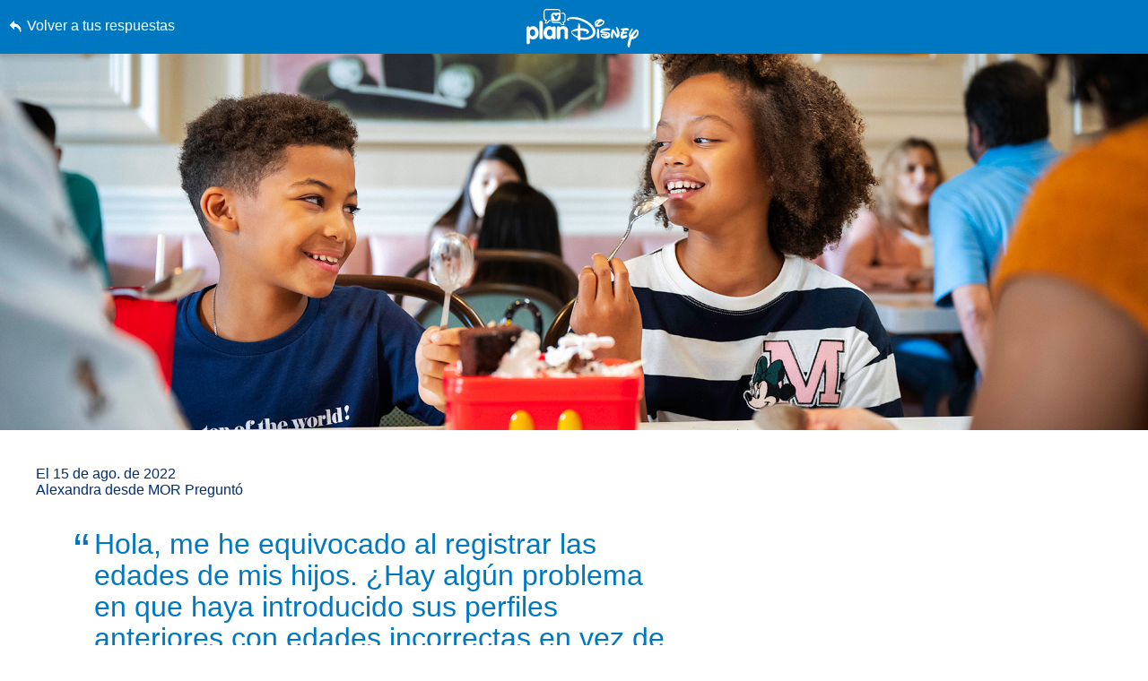

--- FILE ---
content_type: text/html; charset=utf-8
request_url: https://plandisney.disney.go.com/es/question/514080/
body_size: 20692
content:

<!DOCTYPE html>

<html id="htmlHeader" xmlns="http://www.w3.org/1999/xhtml" lang="es">
<head prefix="og: http://ogp.me/ns# fb: http://ogp.me/ns/fb# article: http://ogp.me/ns/article#"><meta http-equiv="X-UA-Compatible" content="IE=edge,chrome=1" /><title>
	Hola, me he equivocado al registrar las edade... | planDisney
</title>
    <script src="https://go4.disney.go.com/"></script>
    <link rel="apple-touch-icon" sizes="180x180" href="https://plandisney.disney.go.com/content/images/icons/apple-touch-icon.png" /><link rel="icon" type="image/png" sizes="32x32" href="https://plandisney.disney.go.com/content/images/icons/favicon-32x32.png" /><link rel="icon" type="image/png" sizes="16x16" href="https://plandisney.disney.go.com/content/images/icons/favicon-16x16.png" /><link rel="manifest" href="https://plandisney.disney.go.com/content/images/icons/site.webmanifest" /><link rel="mask-icon" href="https://plandisney.disney.go.com/content/images/icons/safari-pinned-tab.svg" color="#1079bf" /><meta name="msapplication-TileColor" content="#1079bf" /><meta name="msapplication-config" content="https://plandisney.disney.go.com/content/images/icons/browserconfig.xml" /><meta name="theme-color" content="#ffffff" /><meta name="viewport" content="width=device-width, initial-scale=1" />
    <!--[if lt IE 9]>
        <link rel="stylesheet" href="/Content/styles/upgrade-browser.css" type="text/css" media="screen, projection" />
    <![endif]-->
<link href="/Content/styles/base?v=XqhRTtx9VpAXzmT3eWsO1_nGORR1FljFeJjyxEtkZz01" rel="stylesheet"/>
<meta name="Content-Language" content="es" /><link rel="image_src" src="https://plandisney.disney.go.com/content/images/thumbs/pages/defaultSearchThumb_new.png" /><meta name="copyright" content="Copyright (c) 2007-2026 Walt Disney Internet Group.  Todos los derechos reservados." /><meta name="description" content="Bienvenida a planDisney, estamos muy contentos de que haya visitado y gracias por su pregunta. &amp;#161;Estamos aqu&amp;#237; para ayudar!

&amp;#161;Editar las..." /><meta name="keywords" content="planDisney, panel planDisney, vacaciones familiares, planificación de vacaciones familiares, planificación de vacaciones, foro virtual, comunidad virtual, panel de disney world, panel de walt disney world" /><meta property="og:type" content="website" /><meta property="og:url" content="https://plandisney.disney.go.com/es/question/514080/" /><meta property="og:site_name" content="planDisney" /><meta property="og:image" content="https://plandisney.disney.go.com/content/images/thumbs/pages/defaultSearchThumb_new.png" /><meta property="og:title" content="Hola, me he equivocado al registrar las edade... | planDisney" /><meta property="og:description" content="Bienvenida a planDisney, estamos muy contentos de que haya visitado y gracias por su pregunta. &amp;#161;Estamos aqu&amp;#237; para ayudar!

&amp;#161;Editar las edades..." /><meta name="twitter:card" content="summary" /><meta name="twitter:url" content="https://plandisney.disney.go.com/es/question/514080/" /><meta name="twitter:title" content="Hola, me he equivocado al registrar las edade... | planDisney" /><meta name="twitter:description" content="Bienvenida a planDisney, estamos muy contentos de que haya visitado y gracias por su pregunta. &amp;#161;Estamos aqu&amp;#237; para ayudar!

&amp;#161;Editar las edades..." /><link rel="canonical" href="https://plandisney.disney.go.com/es/question/514080/" />
<script type="application/ld+json">
{
     "@context": "http://schema.org",
     "@type": "QAPage",
     "mainEntity": {
     "@type": "Question",
     "name": "Hola, me he equivocado al registrar las edades de mis hijos. &#191;Hay alg&#250;n problema en que haya introducido sus perfiles anteriores con edades incorrectas en vez de las actuales?",
     "text": "Hola, me he equivocado al registrar las edades de mis hijos. &#191;Hay alg&#250;n problema en que haya introducido sus perfiles anteriores con edades incorrectas en vez de las actuales?",
       "upvoteCount": "1",
     "dateCreated": "15/08/2022",
     "acceptedAnswer": {
           "@type": "Answer",
           "text": "Bienvenida a planDisney, estamos muy contentos de que haya visitado y gracias por su pregunta. &#161;Estamos aqu&#237; para ayudar! &#161;Editar las edades de sus hijos en su cuenta My Disney Experience deber&#237;a ser una soluci&#243;n simple! Todo lo que tienes que hacer es iniciar sesi&#243;n en tu cuenta. Seleccione la pesta&#241;a &quot;Mi familia y amigos&quot; y seleccione la opci&#243;n &quot;Actualizar&quot; junto a los perfiles de sus hijos, &#161;y desde all&#237; deber&#237;a poder actualizar la informaci&#243;n! &#161;Espero que esta informaci&#243;n te ayude hoy, Alexandra! Si&#233;ntase libre de visitar el sitio web de planDisney nuevamente con cualquier otra pregunta que pueda tener. &#161;Feliz planificaci&#243;n!",
           "dateCreated":  "15/08/2022",
           "url": "https://plandisney.disney.go.com/es/question/514080/",
           "publishingPrinciples": "https://plandisney.disney.go.com/about-plandisney/",
           "author": {
           "@type": "Person",
          "Image": "https://plandisney.disney.go.com/content/images/thumbs/ec25bfc7-ac34-4c84-9185-9c878d2babcb.jpg",
          "jobTitle": "planDisney Panelist",
               "address": {
               "@type": "PostalAddress",
               "addressRegion": "North Carolina"
               },
          "name": "Frances"
          }
          },
     "answerCount": "1"
     }
}
</script>
<link href="/WebResource.axd?d=urCACUaUZeT6oPoIZXShbrMe8vF1k86gkbo4UjdS-UEY1g4RHd1VkrLSF7Uu1qFivm72KZfQmx4NS6mlZAsXOnCuIevZCcqDYlmWmRWeWQOvP7kFUX1YTag5BJnrBz5K0&amp;t=638828270388507564" type="text/css" rel="stylesheet" class="Telerik_stylesheet" /><link href="/WebResource.axd?d=4ytSv8sIF7k2K6JRNAeY3Q1NmiLC2CqGea9vg51m2F1kxHuVzQVqe__JsGvNTVUpgYeNel-8HKL-74Q9fC0ndmhyFRxm5TKUnfMsDaMX2v7IWbtGset35sBG1SJPY6ohzPSikLecQYnANyHjpx7KsA2&amp;t=638828270388507564" type="text/css" rel="stylesheet" class="Telerik_stylesheet" /><link href="/WebResource.axd?d=bZQu9IErOfGRZdP9C3BB5X51owpFlCCtCYD2O95AjnewobMpv5hR_M80QWKGVV9fCloZsIDhXYSwuOKMvbDVquHirc1G1WYB1DCy57lx41eY6_oQEZulJPv0g3z8DOHC0&amp;t=638828270388507564" type="text/css" rel="stylesheet" class="Telerik_stylesheet" /><link href="/WebResource.axd?d=AvBWCtbpLXYjyyNienFv2E5MWZ7gv9eC5Z8DbWOEX8CGHJeeYfoenQaFGVUbpbi1fIarwAcj_s6ZIydR9OehaufdQAxQHmqDlXNSOzG03qGH5-yc3lpL1seDGu-ITr_yx_TeOOFy03Hw3DHgbYSLIA2&amp;t=638828270388507564" type="text/css" rel="stylesheet" class="Telerik_stylesheet" /></head>
<body id="oBody" style="height: 100%;" class="es">
    <div class="shim"></div>

    <form method="post" action="./" id="form1">
<div class="aspNetHidden">
<input type="hidden" name="oRadScript_TSM" id="oRadScript_TSM" value="" />
<input type="hidden" name="__EVENTTARGET" id="__EVENTTARGET" value="" />
<input type="hidden" name="__EVENTARGUMENT" id="__EVENTARGUMENT" value="" />
<input type="hidden" name="__VIEWSTATE" id="__VIEWSTATE" value="6ivC0EQNtCcB630b1omVfBmb0y5yCODvkyvbDWd9WD1SUoXaGV5WeUAvMxfro6MtoFrNtR2+B903Uqczt+frXNgz+U8vLTUvRQAjFUQ4R+TOTCn9mv9Iqrgo8PS33U3rimVGdNAhAyFLF61Rq/uBm62ajK8OzWMSkrGVl6W5p4kIp6QWj55XQPEsEB5WPMpj30nFjhtxxGl0uCzEkHzSj3O9SnQ5j9z1elb74KGCs9uKeD6UdmJgK+tigfzePMwrONDy6TwMbNRcQsEItPyqqB/ck3H16lfsKY01HjvxE7Q=" />
</div>

<script type="text/javascript">
//<![CDATA[
var theForm = document.forms['form1'];
if (!theForm) {
    theForm = document.form1;
}
function __doPostBack(eventTarget, eventArgument) {
    if (!theForm.onsubmit || (theForm.onsubmit() != false)) {
        theForm.__EVENTTARGET.value = eventTarget;
        theForm.__EVENTARGUMENT.value = eventArgument;
        theForm.submit();
    }
}
//]]>
</script>


<script src="/WebResource.axd?d=pynGkmcFUV13He1Qd6_TZJlC2IFO99mfOR54Lnxxo3mQAAosbP2xDIxGsC2JbiaA3tE8ACJJI5aSs0Jm_usYxA2&amp;t=638942066805310136" type="text/javascript"></script>


<script src="/Telerik.Web.UI.WebResource.axd?_TSM_HiddenField_=oRadScript_TSM&amp;compress=1&amp;_TSM_CombinedScripts_=%3b%3bSystem.Web.Extensions%2c+Version%3d4.0.0.0%2c+Culture%3dneutral%2c+PublicKeyToken%3d31bf3856ad364e35%3aes-ES%3a64455737-15dd-482f-b336-7074c5c53f91%3aea597d4b%3ab25378d2%3bTelerik.Web.UI%2c+Version%3d2025.1.416.462%2c+Culture%3dneutral%2c+PublicKeyToken%3d121fae78165ba3d4%3aes-ES%3aced1f735-5c2a-4218-bd68-1813924fe936%3a16e4e7cd%3aed16cbdc%3af7645509%3a88144a7a%3a33715776%3a8674cba1%3a7c926187%3ab7778d6c%3ac08e9f8a%3a59462f1%3aa51ee93e" type="text/javascript"></script>
<div class="aspNetHidden">

	<input type="hidden" name="__VIEWSTATEGENERATOR" id="__VIEWSTATEGENERATOR" value="4FEEDAA0" />
	<input type="hidden" name="__EVENTVALIDATION" id="__EVENTVALIDATION" value="jMLWrvdIRipMewnsy6y6f8/puBd5hrlSHicXOim0vJo9JKGRvdB82fB5k008WoJDSl1RD1+9Gh2WBIAFMHzPhAZrEvAIDCtkY9C8bQoYzb4UeT0A0lasm9lz4Z2dMnoHpGbLWF7W2IjwAaCxEopFWm3TP2ZZjVcSDQAJtSSaCksQwPk17QGHCuosmm6j7ZVqin6x/C7RRgHMNAiZEObfc6ANDi/Wp/vsta0hPU+mQyuuf6lXNeiWtKjy6gL6SIgJ5XhEercc9lyWmJsqMFBFhLEpbtc/DYX/9S5ePf5y/PNaAmcs8v4GDVzvon6CI99EySLDS0WznCxb4CZmH6h3TcBLIvEcLNhibuD5HPImImRYXhGZP7XLo9zp8Fpp9qh2J6MZzKSZsOREbJhS8lNt/wLCUtyVZOqWKcxPAEGuXYvlaW8gYfCueaWEXvsYZCQ9X9TpW4xh1sNAhPYlxfaTNg==" />
</div>
        <input name="hidTagLanguage" type="hidden" id="hidTagLanguage" class="W2DAskTagLanguage" value="es" />
        <script type="text/javascript">
//<![CDATA[
Sys.WebForms.PageRequestManager._initialize('oRadScript', 'form1', ['tucThank$ucThank$radPanelAskPanel','','tucAsk$ucAsk$radPanelAskPanel','','toRadAjaxMangagerSU','oRadAjaxMangagerSU'], [], [], 90, '');
//]]>
</script>

        <!-- 2025.1.416.462 --><div id="oRadAjaxMangagerSU">
	<span id="oRadAjaxMangager" style="display:none;"></span>
</div>
        <div id="wrapper" class="qWrapper">
            <div class="questionHeader">
                <a id='skip-to-content' href="#start-of-content" tabindex="1">
                    Saltar al contenido</a>
                <a id="hypLinkBackToAnswers" class="lnkBack" href="../../#514080">Volver a tus respuestas</a>
                <a href="/es/" class="logoLink">
                    <img src="/Content/images/general/planDisney-logo-ko.svg" id="imgLogo" alt="logotipo del moms panel que vincula con la página de inicio" /></a>
                <ul class="controlsQuestion">
                    <li class="prevNext prevQuestion">
                        </li>
                    <li class="prevNext nextQuestion">
                        </li>
                    <li class="closePage">
                        <a id="hypBack" title="Haga clic para cerrar la pregunta." aria-label="Haga clic para cerrar la pregunta." href="../../#514080"><span class="txtBack">
                            Cerrar</span><span class="iconBack icon">&#58112;</span></a></li>
                </ul>
            </div>
            <div class="hero questionHero" style="display: block;">
                <img src="/Content/images/QImages/b1b03fd1-f0db-4c94-be42-88cb4bd3c6ce.jpg" id="imgHero" alt="" />
            </div>
            <div class="container containerQuestion">
                <span id="start-of-content" tabindex="-1"></span>
                <div class="content">
                    
<ul class="questionList questionSolo">
    <li>
        <cite class="asked">
            El
            15 de ago. de 2022<br />
            Alexandra desde MOR
            Preguntó
            
        </cite>
        
        <span class="quotes quoteOpening" aria-hidden="true">&ldquo;</span>
        <h1 class="question">Hola, me he equivocado al registrar las edades de mis hijos. &#191;Hay alg&#250;n problema en que haya introducido sus perfiles anteriores con edades incorrectas en vez de las actuales?<span class="quotes quoteClosing" aria-hidden="true">&rdquo;</span></h1>
        <div class="answer">
            Hola Alexandra! Bienvenida a planDisney, estamos muy contentos de que haya visitado y gracias por su pregunta. &iexcl;Estamos aqu&iacute; para ayudar!<br /><br />&iexcl;Editar las edades de sus hijos en su cuenta <a href="https://disneyworld.disney.go.com/es-mx/login?returnUrl=%2Fplan%2F">My Disney Experience</a> deber&iacute;a ser una soluci&oacute;n simple! Todo lo que tienes que hacer es iniciar sesi&oacute;n en tu cuenta. Seleccione la pesta&ntilde;a <a href="https://disneyworld.disney.go.com/es-mx/login?returnUrl=%2Fplan%2Fbands-cards%2F">"Mi familia y amigos"</a> y seleccione la opci&oacute;n "Actualizar" junto a los perfiles de sus hijos, &iexcl;y desde all&iacute; deber&iacute;a poder actualizar la informaci&oacute;n!<br /><br />&iexcl;Espero que esta informaci&oacute;n te ayude hoy, Alexandra! Si&eacute;ntase libre de visitar el sitio web de <a href="https://plandisney.disney.go.com/es/">planDisney </a>nuevamente con cualquier otra pregunta que pueda tener. &iexcl;Feliz planificaci&oacute;n!<br /><br />Frances
        </div>
    </li>
</ul>
<ul class="answerUtility">
    <li class="fadeTop">
        <hr class="fade" />
    </li>
    <li class="addRating"><a href="javascript:void(0);" id="PanelCtrl_aUseful"><i class="icon" aria-hidden="true"></i>Me resultó útil</a><span tabindex="0" id="UseResult" style="display: none;"><i class="icon" aria-hidden="true"></i>1 Útil</span>
        <div style="display: none;" id="divUsefulPop">
            <!---->
            <div id="divUsefulPopText">
                Por favor <a href="javascript:void(0);" tabindex="0" Class="signin">Inicie Sesión</a> para marcar esta pregunta como útil. 
            </div> 
        </div>
        <div id="divPostsLoader"></div> 
    </li>
    <li class="addFav"><a href="javascript:void(0);" id="PanelCtrl_aFavorites" tab-index="0" onclick="AddFavorite(&#39;514080&#39;);"><i class="icon" aria-hidden="true"></i>Respuesta guardada</a>
        <div style="display: none;" id="divFavPop">
            <!---->
            <div id="divSavedPopText">
                Please <a href="javascript:void(0);" tabindex="0" Class="signin">Inicia la sesión</a> para ver las respuestas guardadas. 
            </div> 
        </div>
    </li>
    <li class="share">
        <div class="hasTooltip"><a href="javascript:void(0);" aria-label="abre la ventana emergente para compartir" id="aShare" tabindex="0"><i class="icon" aria-hidden="true"></i>Compartir</a></div>
        <div style="display: none;">
            <ul class="socialList">
                <li><a href="http://pinterest.com/pin/create/button/?url=https%3a%2f%2fplandisney.disney.go.com%2fes%2fquestion%2f514080%2f&description=%c2%bfListo+para+programar+su+escapadita+m%c3%a1gica+de+Disney%3f+Mire+esta+respuesta+de+planDisney.&media=https%3a%2f%2fplandisney.disney.go.com%2fContent%2fimages%2fQImages%2fb1b03fd1-f0db-4c94-be42-88cb4bd3c6ce.jpg" id="PanelCtrl_aPinterest" target="_blank" tabindex="0"><i class="iconSocial" aria-hidden="true">&#58249;</i>Pinterest</a></li>
                <li><a href="https://twitter.com/share?url=https%3a%2f%2fplandisney.disney.go.com%2fes%2fquestion%2f514080%2f&text=%c2%bfListo+para+programar+su+escapadita+m%c3%a1gica+de+Disney%3f+Mire+esta+respuesta+de+planDisney." id="PanelCtrl_aTwitter" target="_blank" tabindex="0"><i class="iconSocial" aria-hidden="true">&#58246;</i>X</a></li>
                <li><a href="https://www.facebook.com/sharer/sharer.php?t=POC&u=https%3a%2f%2fplandisney.disney.go.com%2fes%2fquestion%2f514080%2f" id="PanelCtrl_aFacebook" target="_blank" tabindex="0"><i class="iconSocial" aria-hidden="true">&#58245;</i>Facebook</a></li>
                <li><a href="mailto:?subject=Mire esta respuesta de planDisney&body=¿Listo para programar su escapadita mágica de Disney? Mire esta respuesta de planDisney.https%3a%2f%2fplandisney.disney.go.com%2fes%2fquestion%2f514080%2f" id="PanelCtrl_aEmail" tabindex="0"><i class="iconSocial" aria-hidden="true">&#57938;</i>Email</a></li>
            </ul>
        </div>
    </li>
    <li class="fadeBot">
        <hr class="fade" />
    </li>
</ul>
<div class="meetMom">
    <a href="/es/meet-the-panel/panelist/frances-h-597/" id="PanelCtrl_hypPanelThumb" tabindex="0" class="thumb panelistThumb" aria-label="Más información Acerca de Frances">
        <img src="/content/images/thumbs/ec25bfc7-ac34-4c84-9185-9c878d2babcb.jpg" id="PanelCtrl_imgPanelThumb" alt="imagen en miniatura para Frances" />
    </a>
    <span class="meetText">
        <h2 class="mom"><strong>Conoce a nuestro panelista:</strong> Frances, North Carolina</h2>
        <span class="momDescription">
            &iexcl;Saludos, y bienvenidos a planDisney! Mi nombre es Frances, y soy una madre, maestra, y esposa militar de Tejas. Mi familia y yo nos encantan visitar el Walt Disney World Resort porque amamos la magia y alegr&iacute;a que cada visita nos regala. Si estas so&ntilde;ando de estar de tener aventura en un lugar afuera, pues tienes una amiga en <span style="background-color: #ffffff; font-size: 16px;">m&iacute;</span>&nbsp;misma!</span>
        <a id="PanelCtrl_hypPanelLearnMore" class="readMore readMorePanelist" href="../../meet-the-panel/panelist/frances-h-597/">Más información Acerca de Frances</a>
        
    </span>

    <div class="clearBoth"></div>
    

</div>

      
  
    <hr id="PanelCtrl_hrDivider" class="fade fadeAltTop hideBig"></hr>

    <div id="PanelCtrl_pnlRelated">
	
        <div class="modRelated">
            <h2 id="PanelCtrl_ariaRelated">Enlaces relacionados</h2>
            <ul class="listRelated">
                <li class="relatedFeatured">
            <a href="https://disneyworld.disney.go.com/es-us/" target="_blank">
                <div class="icon featuredIcon" aria-hidden="true">&#57409</div>
                <div class="relatedFeaturedText" id="relatedLinks">
                    <strong role="presentation">¡Te esperan tus vacaciones soñadas!</strong>
                    <p role="presentation">Visita Walt Disney World Resort para explorar la magia.</p>
<span class="hidden" role="presentation">abre una nueva ventana del navegador</span>
                </div>
                <span class="icon" aria-hidden="true">&#58124</span>
            </a>
        </li>
                
            </ul>
        </div>
    
</div>
<hr class="fade" style="display: none;" />


                </div>


                <div class="clearBoth"></div>

                
                
                <div class="clearBoth"></div>

                <div id="divSimilar" class="sideBar sideBarWhite">
                    
                    
                            <ul class="sideBarQuestions" aria-labelledby="ariaSimilarQs">
                        </ul>

                    <div class="clearBoth"></div>
                </div>

                <div class="clearBoth"></div>

            </div>
        </div>
        

<div class="askWrapper" id="thankForm">
    <div class="RadAjaxPanel" id="ucThank_ucThank_radPanelAskPanel">
	<div id="ucThank_radPanelAsk">
		
        <div id="ucThank_thankBox" class="askBox">
            
        </div>
        <a id="start-of-thank" name="thankForm" tabindex="-1"></a>
        <a id="scrollToThank" style="display:none;"></a>
        
        <div id="ucThank_thank" class="askForm" style="display: none;">
            <h2 id="go-to-thank" tabindex="0">
                ¡Agradece a un panelista!</h2>
            <h3>
                Comparte un mensaje de agradecimiento para el panelista que te proporcionó una respuesta personalizada a tu pregunta para planear tus vacaciones en Disney.</h3>
            <div class="askMore" style="text-align: center;">
                <span class="ask-post-submit-disclaimer">Cuando envíes un mensaje, por favor no compartas con nosotros ideas o sugerencias. Completar este formulario constituye tu consentimiento para nuestro uso y divulgación sin restricciones de la información que nos proporcionas.</span>
            </div>
            <ul class="ask">
                <li>
                    
                </li>
                <li>
                    <label class="half" for="txtQuestionArea">Escribe tus comentarios. </label>
                    <p class="formNote"><span id="divCounter">256</span>
                        Recordatorio de Personajes</p>
                    <p style="margin-left: 5px; width: 100%; text-align: left; clear: both; margin-bottom: 5px; font-size: 1em; color: #fff;">En tu mensaje por favor no incluyas información personal como nombres completos y números de reservación.</p>
                    <textarea name="ucThank$txtQuestionArea" id="ucThank_txtQuestionArea" aria-required="true" onkeydown="textCounter(document.getElementById(&#39;ucThank_txtQuestionArea&#39;),256)" onkeyup="textCounter(document.getElementById(&#39;ucThank_txtQuestionArea&#39;),256)" aria-label="Escribe tu pregunta"></textarea>
                </li>
                <li style="display: none;">
                    <label id="ucThank_lblWhom" for="ddPanelists">
                        ¿A quién deseas agradecer?</label>
                    <div>
                        
                    </div>
                    
                    <div class="clearBoth"></div>
                    <input name="ucThank$hidThankPanelist" type="hidden" id="ucThank_hidThankPanelist" value="597" />
                </li>
                
                <li class="buttonAsk">
                    <a href="javascript:void(0);" id="ucThank_aAskClose3" class="button buttonPurple buttonSmall buttonAlt" onclick="thankClose(true);">Cerrar</a>
                    <a id="ucThank_lnkAskAQuestion" class="button buttonPurple buttonCentered buttonSmall" aria-label="Entregar" role="button" href="javascript:__doPostBack(&#39;ucThank$lnkAskAQuestion&#39;,&#39;&#39;)">Entregar</a>

                </li>
            </ul>
            <div class="clearBoth"></div>
            <div class="barClose">
                <a href="javascript:void(0);" id="ucThank_aAskClose" class="button buttonPurple buttonOnWhite buttonSmall" onclick="thankClose(true);">Cerrar</a>
            </div>
        </div>
        <div id="ucThank_thankCompleted" class="askForm" style="display: none;">
            <h2 id="h2askCompleted" tabindex="0">
                Gracias por enviar tu comentario.</h2>
            <div class="askReceived">
                <a href="javascript:void(0);" id="ucThank_aAskClose4" class="button buttonPurple buttonSmall" onclick="thankClose(true);">Cerrar</a>
                
            </div>
            <div class="clearBoth"></div>
            <div class="barClose">
                <a href="javascript:void(0);" id="ucThank_aAskClose2" class="button buttonPurple buttonOnWhite buttonSmall" onclick="thankClose(true);">Cerrar</a>
            </div>
        </div>
    
	</div>
</div>
    <div id="ucThank_oAjaxLoadingPanel" class="RadAjax RadAjax_Default" style="display:none;">
	<div class="raDiv">

	</div><div class="raColor raTransp">

	</div>
</div>
    <div class="clearBoth"></div>
</div>
<script type="text/javascript">
    function setThankReadMore() {
        $('#thankForm div.askMore').readmore({
            moreLink: '<a href="javascript:void(0);" class="readMore readMoreExpand">Más información</a>',
            lessLink: '<a href="javascript:void(0);" class="readMore readMoreExpand">Mostrar menos</a>',
            maxHeight: 90,
            speed: 75,
        });
    }
</script>

<input name="ucThank$hidDirectlyToThank" type="hidden" id="ucThank_hidDirectlyToThank" value="0" />
        

<div class="askWrapper" id="askForm">
    <div class="RadAjaxPanel" id="ucAsk_ucAsk_radPanelAskPanel">
	<div id="ucAsk_radPanelAsk">
		
        <div id="ucAsk_askBox" class="askBox">
            <h2 id="askAQuestion">
                ¿No encontraste lo que buscabas?</h2>
            <h3>Para enviar tu pregunta, ingresa ahora si aún no lo has hecho.</h3>
            <a onclick="return askBTNclick();" id="ucAsk_hypAskAQuestion2" class="button buttonPurple buttonPurpleThin" aria-labelledby="askAQuestion" aria-label="Opens the Ask a Question dialog box" role="button" href="javascript:__doPostBack(&#39;ucAsk$hypAskAQuestion2&#39;,&#39;&#39;)">Haz una pregunta<span class="item-description">Opens the Ask a Question dialog box.</span></a>
        </div>
        <a id="start-of-ask" name="askForm" tabindex="-1"></a>
        
        <div id="ucAsk_ask" class="askForm" style="display: none;">
            <h2 id="go-to-ask" tabindex="0">
                Pregúntele a planDisney</h2>
            <h3>
                Descubra la magia de unas vacaciones familiares en los Parques Disney de uno de nuestros expertos panelistas virtuales.</h3>
            <div class="askMore">
                Este es un foro de preguntas y respuestas para ayudarte a planificar las mejores vacaciones posibles en Disney. Debido al alto volumen de preguntas, no podemos garantizar que se responderán todas. Además, intenta no hacer más de 3 preguntas por sesión.<br/><br/>Cuando hagas una pregunta, no incluyas ideas o sugerencias. Mediante la presentación de este formulario das tu consentimiento para la utilización y la divulgación libre e ilimitada de la información que nos proporciones.
            </div>
            <ul class="ask">
                <li>
                    
                </li>
                <li>
                    <label class="half" for="txtQuestionArea">Escribe tu pregunta</label>
                    <p class="formNote"><span id="divCounter">256</span>
                        Recordatorio de Personajes</p>
                    <p style="margin-left: 5px; width: 100%; text-align: left; clear: both; margin-bottom: 5px; font-size: 1em; color: #fff;">Favor de no incluir información personal como nombres completos y números de reserva en su pregunta.</p>
                    <textarea name="ucAsk$txtQuestionArea" id="ucAsk_txtQuestionArea" aria-required="true" onkeydown="textCounter(document.getElementById(&#39;ucAsk_txtQuestionArea&#39;),256)" onkeyup="textCounter(document.getElementById(&#39;ucAsk_txtQuestionArea&#39;),256)" aria-label="Escribe tu pregunta"></textarea>
                </li>
                <li>
                    <label for="litRelevantTags">
                        Etiquetas relevantes</label>
                    <div class="askTags">
                        <div class="instructions" id="divaskInstruction">
                            Agrega al menos 2 de las siguientes etiquetas que sean relevantes a tu pregunta.</div>
                        <ul id="askselectedTokens" class="clearfix">
                        </ul>
                        <ul id="askavailableTags" class="clearfix"></ul>
                    </div>
                    <input name="ucAsk$selected_tags" type="hidden" id="ucAsk_selected_tags" />
                </li>
                <li>
                    <label for="ctl00_plcBody_ucAsk_dpVisitDate_dateInput" form="dpVisitDate">
                        ¿Cuándo planeas llegar? (opcional)</label>
                    <div id="ucAsk_dpVisitDate_wrapper" class="RadPicker RadPicker_Green" style="display:inline-block;width:160px;">
			<input style="visibility:hidden;display:block;float:right;margin:0 0 -1px -1px;width:1px;height:1px;overflow:hidden;border:0;padding:0;" id="ucAsk_dpVisitDate" name="ucAsk$dpVisitDate" type="text" class="rdfd_ radPreventDecorate" value="" title="Visually hidden input created for functionality purposes." /><table cellspacing="0" class="rcTable rcSingle" summary="Table holding date picker control for selection of dates." style="width:100%;">
				<caption style="display:none;">
					RadDatePicker
				</caption><thead style="display:none;">
					<tr>
						<th scope="col">RadDatePicker</th>
					</tr>
				</thead><tbody>
					<tr>
						<td class="rcInputCell" style="width:100%;"><span id="ucAsk_dpVisitDate_dateInput_wrapper" class="riSingle RadInput RadInput_Green" style="display:block;width:100%;"><input id="ucAsk_dpVisitDate_dateInput" name="ucAsk$dpVisitDate$dateInput" class="riTextBox riEnabled" type="text" /><input id="ucAsk_dpVisitDate_dateInput_ClientState" name="ucAsk_dpVisitDate_dateInput_ClientState" type="hidden" /></span></td><td><a title="Open the calendar popup." href="#" id="ucAsk_dpVisitDate_popupButton" class="rcCalPopup">Open the calendar popup.</a><div id="ucAsk_dpVisitDate_calendar_wrapper" style="display:none;">
							<table id="ucAsk_dpVisitDate_calendar" cellspacing="0" class="RadCalendar RadCalendar_Green">
								<caption>
									<span style='display:none;'>Calendar</span>
								</caption><thead>
									<tr>
										<td class="rcTitlebar rcNoNav"><table cellspacing="0">
											<caption>
												<span style='display:none;'>Title and navigation</span>
											</caption><thead>
												<tr style="display:none;">
													<th scope="col">Title and navigation</th>
												</tr>
											</thead><tbody>
	<tr>
		<td><a id="ucAsk_dpVisitDate_calendar_FNP" class="t-button rcFastPrev" title="&lt;&lt;" href="../#">&lt;&lt;</a></td><td><a id="ucAsk_dpVisitDate_calendar_NP" class="t-button rcPrev" title="&lt;" href="../#">&lt;</a></td><td id="ucAsk_dpVisitDate_calendar_Title" class="rcTitle">febrero de 2026</td><td><a id="ucAsk_dpVisitDate_calendar_NN" class="t-button rcNext" title=">" href="../#">&gt;</a></td><td><a id="ucAsk_dpVisitDate_calendar_FNN" class="t-button rcFastNext" title=">>" href="../#">&lt;&lt;</a></td>
	</tr>
</tbody>
										</table></td>
									</tr>
								</thead><tbody>
	<tr>
		<td class="rcMain"><table id="ucAsk_dpVisitDate_calendar_Top" class="rcMainTable" cellspacing="0">
	<caption>
		<span style='display:none;'>febrero de 2026</span>
	</caption><thead>
		<tr class="rcWeek">
			<th class="rcViewSel" scope="col">&nbsp;</th><th id="ucAsk_dpVisitDate_calendar_Top_cs_1" title="lunes" scope="col">L</th><th id="ucAsk_dpVisitDate_calendar_Top_cs_2" title="martes" scope="col">M</th><th id="ucAsk_dpVisitDate_calendar_Top_cs_3" title="miércoles" scope="col">X</th><th id="ucAsk_dpVisitDate_calendar_Top_cs_4" title="jueves" scope="col">J</th><th id="ucAsk_dpVisitDate_calendar_Top_cs_5" title="viernes" scope="col">V</th><th id="ucAsk_dpVisitDate_calendar_Top_cs_6" title="sábado" scope="col">S</th><th id="ucAsk_dpVisitDate_calendar_Top_cs_7" title="domingo" scope="col">D</th>
		</tr>
	</thead><tbody>
		<tr class="rcRow">
			<th id="ucAsk_dpVisitDate_calendar_Top_rs_1" scope="row">5</th><td class="rcOtherMonth" title="lunes, enero 26, 2026"><a href="#">26</a></td><td class="rcOtherMonth" title="martes, enero 27, 2026"><a href="#">27</a></td><td class="rcOtherMonth" title="miércoles, enero 28, 2026"><a href="#">28</a></td><td class="rcOtherMonth" title="jueves, enero 29, 2026"><a href="#">29</a></td><td class="rcOtherMonth" title="viernes, enero 30, 2026"><a href="#">30</a></td><td class="rcOtherMonth" title="sábado, enero 31, 2026"><a href="#">31</a></td><td class="rcWeekend" title="domingo, febrero 01, 2026"><a href="#">1</a></td>
		</tr><tr class="rcRow">
			<th id="ucAsk_dpVisitDate_calendar_Top_rs_2" scope="row">6</th><td title="lunes, febrero 02, 2026"><a href="#">2</a></td><td title="martes, febrero 03, 2026"><a href="#">3</a></td><td title="miércoles, febrero 04, 2026"><a href="#">4</a></td><td title="jueves, febrero 05, 2026"><a href="#">5</a></td><td title="viernes, febrero 06, 2026"><a href="#">6</a></td><td class="rcWeekend" title="sábado, febrero 07, 2026"><a href="#">7</a></td><td class="rcWeekend" title="domingo, febrero 08, 2026"><a href="#">8</a></td>
		</tr><tr class="rcRow">
			<th id="ucAsk_dpVisitDate_calendar_Top_rs_3" scope="row">7</th><td title="lunes, febrero 09, 2026"><a href="#">9</a></td><td title="martes, febrero 10, 2026"><a href="#">10</a></td><td title="miércoles, febrero 11, 2026"><a href="#">11</a></td><td title="jueves, febrero 12, 2026"><a href="#">12</a></td><td title="viernes, febrero 13, 2026"><a href="#">13</a></td><td class="rcWeekend" title="sábado, febrero 14, 2026"><a href="#">14</a></td><td class="rcWeekend" title="domingo, febrero 15, 2026"><a href="#">15</a></td>
		</tr><tr class="rcRow">
			<th id="ucAsk_dpVisitDate_calendar_Top_rs_4" scope="row">8</th><td title="lunes, febrero 16, 2026"><a href="#">16</a></td><td title="martes, febrero 17, 2026"><a href="#">17</a></td><td title="miércoles, febrero 18, 2026"><a href="#">18</a></td><td title="jueves, febrero 19, 2026"><a href="#">19</a></td><td title="viernes, febrero 20, 2026"><a href="#">20</a></td><td class="rcWeekend" title="sábado, febrero 21, 2026"><a href="#">21</a></td><td class="rcWeekend" title="domingo, febrero 22, 2026"><a href="#">22</a></td>
		</tr><tr class="rcRow">
			<th id="ucAsk_dpVisitDate_calendar_Top_rs_5" scope="row">9</th><td title="lunes, febrero 23, 2026"><a href="#">23</a></td><td title="martes, febrero 24, 2026"><a href="#">24</a></td><td title="miércoles, febrero 25, 2026"><a href="#">25</a></td><td title="jueves, febrero 26, 2026"><a href="#">26</a></td><td title="viernes, febrero 27, 2026"><a href="#">27</a></td><td class="rcWeekend" title="sábado, febrero 28, 2026"><a href="#">28</a></td><td class="rcOtherMonth" title="domingo, marzo 01, 2026"><a href="#">1</a></td>
		</tr><tr class="rcRow">
			<th id="ucAsk_dpVisitDate_calendar_Top_rs_6" scope="row">10</th><td class="rcOtherMonth" title="lunes, marzo 02, 2026"><a href="#">2</a></td><td class="rcOtherMonth" title="martes, marzo 03, 2026"><a href="#">3</a></td><td class="rcOtherMonth" title="miércoles, marzo 04, 2026"><a href="#">4</a></td><td class="rcOtherMonth" title="jueves, marzo 05, 2026"><a href="#">5</a></td><td class="rcOtherMonth" title="viernes, marzo 06, 2026"><a href="#">6</a></td><td class="rcOtherMonth" title="sábado, marzo 07, 2026"><a href="#">7</a></td><td class="rcOtherMonth" title="domingo, marzo 08, 2026"><a href="#">8</a></td>
		</tr>
	</tbody>
</table></td>
	</tr>
</tbody>
							</table><input type="hidden" name="ucAsk_dpVisitDate_calendar_SD" id="ucAsk_dpVisitDate_calendar_SD" value="[]" /><input type="hidden" name="ucAsk_dpVisitDate_calendar_AD" id="ucAsk_dpVisitDate_calendar_AD" value="[[1980,1,1],[2099,12,30],[2026,2,2]]" />
						</div></td>
					</tr>
				</tbody>
			</table><input id="ucAsk_dpVisitDate_ClientState" name="ucAsk_dpVisitDate_ClientState" type="hidden" />
		</div>

                </li>
                <li id="ucAsk_liAskPanelist" style="display: none;">
                    <label id="ucAsk_lblWhom" for="ucAsk_ddPanelists">
                        ¿A quién le quieres preguntar?</label>
                    <p class="formNote formNoteFull">
                        El menú que se encuentra más abajo le fue asignado, de manera automática, al panelista a quién estabas revisando, pero puedes preguntar a cualquiera en el panel.</p>
                    <div class="dropWrap">
                        <select name="ucAsk$ddPanelists" id="ucAsk_ddPanelists" class="dropDown">
			<option value="0">All Panelists</option>

		</select>
                    </div>
                    <div class="clearBoth"></div>
                    <input name="ucAsk$hidSelectedPanelist" type="hidden" id="ucAsk_hidSelectedPanelist" value="0" />
                </li>
                <li id="ucAsk_liAskEmailUpdates">
                    <table id="ucAsk_chkSendUpdate" class="chkAgreementBlue" onchange="javascript: checkAsk(&#39;ucAsk_chkSendUpdate&#39;);">
			<tr>
				<td><input id="ucAsk_chkSendUpdate_0" type="checkbox" name="ucAsk$chkSendUpdate$0" checked="checked" value="Yes" /><label for="ucAsk_chkSendUpdate_0"><span>Sí, por favor envíenme actualizaciones por correo electrónico acerca del estado de la respuesta a mi pregunta de planDisney.</span></label></td>
			</tr>
		</table>
                </li>
                <li class="buttonAsk">
                    <a href="javascript:void(0);" id="ucAsk_aAskClose3" class="button buttonPurple buttonSmall buttonAlt" onclick="askClose();">Cerrar</a>
                    <a id="ucAsk_lnkAskAQuestion" class="button buttonPurple buttonCentered buttonSmall" aria-label="Opens the Ask a Question dialog box" role="button" href="javascript:__doPostBack(&#39;ucAsk$lnkAskAQuestion&#39;,&#39;&#39;)">Haz una pregunta<span class="item-description">Opens the Ask a Question dialog box.</span></a>

                </li>
            </ul>
            <div class="clearBoth"></div>
            <div class="barClose">
                <a href="javascript:void(0);" id="ucAsk_aAskClose" class="button buttonPurple buttonOnWhite buttonSmall" onclick="askClose();">Cerrar</a>
            </div>
        </div>
        <div id="ucAsk_askCompleted" class="askForm" style="display: none;">
            <h2 id="h2askCompleted" tabindex="0">
                ¡Gracias por enviar tu pregunta!</h2>
            <h3>
                Recibirás un correo electrónico si se responde tu pregunta.</h3>
            <div class="askMore">
                <span class="ask-post-submit-disclaimer">Debido al alto volumen de preguntas recibidas, no podemos garantizar que se responderán todas. Mientras tanto, puedes usar la función de "Búsqueda" de arriba o buscar en el sitio por destino de Disney para ver si se ha publicado una pregunta similar y su respuesta.</span>
                <div class="clearBoth"></div>
            </div>
            <div class="askReceived">
                <a href="javascript:void(0);" id="ucAsk_aAskClose4" class="button buttonPurple buttonSmall" onclick="askClose();">Cerrar</a>
                <a id="ucAsk_lnkAskAnother" class="button buttonPurple buttonCentered buttonSmall" href="javascript:__doPostBack(&#39;ucAsk$lnkAskAnother&#39;,&#39;&#39;)">Haz otra pregunta</a>
            </div>
            <div class="clearBoth"></div>
            <div class="barClose">
                <a href="javascript:void(0);" id="ucAsk_aAskClose2" class="button buttonPurple buttonOnWhite buttonSmall" onclick="askClose();">Cerrar</a>
            </div>
        </div>
    
	</div>
</div>
    <div id="ucAsk_oAjaxLoadingPanel" class="RadAjax RadAjax_Default" style="display:none;">
	<div class="raDiv">

	</div><div class="raColor raTransp">

	</div>
</div>
    <div class="clearBoth"></div>
</div>
<script type="text/javascript">
    function setAskReadMore() {
        $('div.askMore').readmore({
            moreLink: '<a href="javascript:void(0);" class="readMore readMoreExpand">Más información</a>',
            lessLink: '<a href="javascript:void(0);" class="readMore readMoreExpand">Mostrar menos</a>',
            maxHeight: 90,
            speed: 75,
        });
    }
</script>
<script type="text/javascript">

    function dateSelected(sender, args) {
        var control = sender;
        setTimeout(function () {
            control.get_dateInput().focus()
        }, 1);
    }
</script>

    <script type="text/javascript">
        window.onresize = function () {
            var dateStartPicker = $find("ucAsk_dpVisitDate");
            dateStartPicker.hidePopup();
        };
    </script>

<input name="ucAsk$hidDirectlyToAsk" type="hidden" id="ucAsk_hidDirectlyToAsk" value="0" />
<input name="ucAsk$hidAddAskToken" type="hidden" id="ucAsk_hidAddAskToken" class="W2DAddAskToken" value="&lt;span class=&quot;hidden&quot;>agregue a su pregunta&lt;/span>" />
<input name="ucAsk$hidRemoveAskToken" type="hidden" id="ucAsk_hidRemoveAskToken" class="W2DRemoveAskToken" value="&lt;span class=&quot;hidden&quot;>eliminar de su pregunta&lt;/span>" />
        <div class="clearBoth"></div>
        <script src="/bundles/detail?v=yNRloiu35C8ef1ow3W1QMFn6KyTlug_Oyu_xQwcrYuI1"></script>

        <script src="/bundles/tags?v=e4DEbDv2Qj0k0PdNne_pCghpnVZvjwx2kmIqTtU_-vI1"></script>

        <script src="/bundles/asktags?v=yDgpsp1dFI1giAPwbhJ1uSztgmtvtlxmB3EWooa49Dc1"></script>

        <script type="text/javascript" src="/scripts/tokens/util.js"></script>
        <!-- Use this for PROD -->
<script type="text/javascript" id="disneyid-script" src="https://cdn.registerdisney.go.com/v4/OneID.js"></script>
<script src="/scripts/disid.js" type="text/javascript"></script>
<div class="footer">
    <span class="mediaInquiries">
        <p>Para información de medios, favor visitar: <a href="https://wdwnews.com/releases/?lang=es" target="_blank">wdwnews.com</a></p><p>&nbsp;</p></span>
    <p>
        Por su participación en el panel planDisney, los panelistas han recibido/recibirán unas vacaciones para sí mismos y hasta tres miembros de su familia a Walt Disney World® Resort, Disneyland® Resort, Disney Cruise Line® vacaciones, o boletos a los parques. Las opiniones expresadas en el panel son únicamente las de los panelistas, quienes son contratistas independientes. Estas opiniones no son reflejo de las opiniones de Disney Destinations, sus afiliadas, su administración, sus agentes o sus empleados, ni tampoco han sido evaluadas o aprobadas por Disney Destinations antes de publicarse.</p>
    
        <div class="footerSocials">
            <h3>Mantente conectado</h3>
            <a href="https://www.instagram.com/plandisneypanel/" class="footerSocialIN" target="_blank" aria-label="Instagram abre una nueva ventana del navegador"></a>
<a href="https://disneyparks.disney.go.com/blog/topics/plandisney-panel/" class="footerSocialBL" target="_blank" aria-label="Disney Parks Blog abre una nueva ventana del navegador"></a>
<a href="https://twitter.com/plandisney" class="footerSocialTW" target="_blank" aria-label="X abre una nueva ventana del navegador"></a>
<a href="https://www.youtube.com/playlist?list=PLflf8xbnbx67QBUH5IURQJrpc0FGZfGI-" class="footerSocialYT" target="_blank" aria-label="YouTube abre una nueva ventana del navegador"></a>
        </div>
    
</div>
<div style="width: 100%; float: left; clear: both;">
    <link href="/Content/styles/footer.css" rel="stylesheet" />
    <link href="/Content/styles/footer2.css" rel="stylesheet" />
    <div id="goc-footer">
        <div id="goc-ft" data-country="es">
            <section id="goc-ft-help">
                <h2 class="outline">Help</h2>
                <div id="goc-ft-logo"></div>
                <nav role="navigation" aria-labelledby="about-legal-heading">
                    <h3 id="about-legal-heading" class="outline">About and Legal</h3>
                    <ul id="goc-ft-about">
                        <li><a target="" href="http://disney.es/unete-a-la-magia">Registro</a></li>
                        <li><a target="" href="https://disneytermsofuse.com/spanish-spain/">Condiciones de uso</a></li>
                        <li><a target="" href="http://www.disneyinternational.com/">Disney Online International</a></li>
                        <li><a target="" href="http://www.disneymediaplus.es/">Disneymedia+</a></li>
                        <li><a target="" href="https://disneyprivacycenter.com/privacy-policy-translations/spanish/">Política de Privacidad</a></li>
                        <li><a target="" href="https://disneyprivacycenter.com/cookies-policy-translations/spanish/">Cookies</a></li>
                        <li><a target="" href="http://disney.es/sobre-nosotros">Sobre Nosotros</a></li>
                        <li><a target="" href="http://emea.disneycareers.com">Trabaja en Disney</a></li>
                        <li><a target="" href="https://privacy.thewaltdisneycompany.com/en/privacy-controls/online-tracking-and-advertising/">Publicidad relacionada</a></li>
                    </ul>
                    <ul id="goc-ft-legal"></ul>
                    <div id="goc-ft-copyright">© Disney © Disney•Pixar © &amp; ™ Lucasfilm LTD © Marvel. Reservados todos los derechos </div>
                </nav>
            </section>
        </div>
    </div>
</div>
<script>
    var originalDetail = '';
    document.addEventListener('OneTrustGroupsUpdated', (event) => {
        //console.log(event.detail);
        if (originalDetail === '') {
            originalDetail = event.detail;
        } else {
            if (originalDetail !== event.detail && event.detail !== '') {
                location.href = location.href;
            }
        }
    });
</script>

        <script type="text/javascript">
            $("#aShare").qtip({
                style: { classes: 'popSocial' },
                content: {
                    text: $('.hasTooltip').next('div'),
                },
                show: {
                    event: 'focus click mouseover',
                    autofocus: 'a[id$=aPinterest]',
                    effect: function () {
                        $(this).fadeTo(500, 1);
                        $('a[id$=aFavorites]').blur();
                    }
                },
                hide: {
                    event: 'unfocus click mouseout',
                    fixed: true,
                    delay: 300
                },
                position: {
                    viewport: $(window),
                    my: 'bottom left',
                    at: 'top right',
                    target: $('.share')
                }, 
                events: {                        
                    hide: function(event, api) {
                            
                        /*
                         * event.originalEvent contains the event that caused the callback to be fired.
                         * event.originalEvent.button tells us which button was clicked e.g. 1= left, 2 = right;
                         */
                        if(event.originalEvent.type == 'blur') {
                            // IE might throw an error calling preventDefault(), so use a try/catch block.
                            // Does the element have focus:
                            // Get the focused element:
                            var $focused = $('ul.socialList a:focus');
                            if($focused.length > 0){
                                try { event.preventDefault(); } catch(e) {}
                            }
                            //$('#divFavPop a.signin').delay(500).focus();
                        }
                    }
                }
            });
            
            $('#divFavPop a.signin').keydown(function(event) {
                //trapTabKey($(this), event);
                var evt = event;
                var obj = $(this);
                
                // if tab or shift-tab pressed
                if (evt.which == 9) {
                    //$('a[id$=aFavorites]').blur();
                    $('#aShare').focus();
                    //$('.hasTooltip').focus();
                    
                }
            });
            $('a[id$=aEmail]').keydown(function(event) {
                //trapTabKey($(this), event);
                var evt = event;
                var obj = $(this);
                
                // if tab or shift-tab pressed
                if (evt.which == 9) {
                    $('#aShare').click();
                    $('a[id$=hypPanelThumb]').focus();
                    
                }
            });
        </script>
        

        <div id="pnlPopLogin">
	
            <script type="text/javascript">

                $('a[id$=aFavorites]').qtip({
                    style: { classes: 'popPanelist' },
                    content: {
                        text: function(event, api) {
                            // Retrieve content from custom attribute of the $('.selector') elements.                            
                            return $("#divFavPop");
                        },
                    },
                    show: {event: 'focus mouseover',
                        autofocus: '#divFavPop a.signin',
                        effect: function(){
                            $(this).fadeTo(500, 1);

                            if ($('#divSavedPopText').find('a.signin')[0] != undefined) {
                                var thisElement = $('#divSavedPopText').find('a.signin')[0];
                                var ev = $._data(thisElement, 'events');
                                //if(ev && ev.click) console.log('click bound');
                                if (typeof ev === "undefined" || !ev.click){
                                    $('#divSavedPopText').find('a.signin').click(verifyLogin);
                                }
                            }
                        }
                    }
                   ,                        
                    hide: {
                        event: 'unfocus mouseout blur',
                        fixed: true,
                        delay: 300
                    },
                    position: {
                        my: 'bottom center',
                        at: 'top center'
                    }, 
                    events: {
                        hide: function(event, api) {

                            /*
                             * event.originalEvent contains the event that caused the callback to be fired.
                             * event.originalEvent.button tells us which button was clicked e.g. 1= left, 2 = right;
                             */
                            if(event.originalEvent.type == 'blur') {
                                // IE might throw an error calling preventDefault(), so use a try/catch block.
                                // Does the element have focus:
                                var hasFocus = $('#divFavPop a.signin').is(':focus');
                                if(hasFocus){
                                    try { event.preventDefault(); } catch(e) {}
                                }
                                //$('#divFavPop a.signin').delay(500).focus();
                            }
                        }
                    }
                });
                 
                $('a[id$=aUseful]').qtip({
                    style: { classes: 'popPanelist' },
                    content: {
                        text: function(event, api) {
                            // Retrieve content from custom attribute of the $('.selector') elements.                            
                            return $("#divUsefulPop");
                        },
                    },
                    show: {event: 'focus mouseover',
                        autofocus: '#divUsefulPop a.signin',
                        effect: function(){
                            $(this).fadeTo(500, 1);

                            if ($('#divUsefulPopText').find('a.signin')[0] != undefined) {
                                var thisElement = $('#divUsefulPopText').find('a.signin')[0];
                                var ev = $._data(thisElement, 'events');
                                //if(ev && ev.click) console.log('click bound');
                                if (typeof ev === "undefined" || !ev.click){
                                    $('#divUsefulPopText').find('a.signin').click(verifyLogin);
                                }
                            }
                        }
                    }
                   ,                        
                    hide: {
                        event: 'unfocus mouseout blur',
                        fixed: true,
                        delay: 300
                    },
                    position: {
                        my: 'bottom center',
                        at: 'top center'
                    }, 
                    events: {
                        hide: function(event, api) {
                            
                            /*
                             * event.originalEvent contains the event that caused the callback to be fired.
                             * event.originalEvent.button tells us which button was clicked e.g. 1= left, 2 = right;
                             */
                            if(event.originalEvent.type == 'blur') {
                                // IE might throw an error calling preventDefault(), so use a try/catch block.
                                // Does the element have focus:
                                var hasFocus = $('#divUsefulPop a.signin').is(':focus');
                                if(hasFocus){
                                    try { event.preventDefault(); } catch(e) {}
                                }
                            }
                        }
                    }
                });
            </script>
        
</div>
        

    

<script type="text/javascript">
//<![CDATA[
window.__TsmHiddenField = $get('oRadScript_TSM');Sys.Application.add_init(function() {
    $create(Telerik.Web.UI.RadAjaxManager, {"_updatePanels":"","ajaxSettings":[],"clientEvents":{OnRequestStart:"",OnResponseEnd:""},"defaultLoadingPanelID":"","enableAJAX":true,"enableHistory":false,"links":[],"styles":[],"uniqueID":"oRadAjaxMangager","updatePanelsRenderMode":0}, null, null, $get("oRadAjaxMangager"));
});
Sys.Application.add_init(function() {
    $create(Telerik.Web.UI.RadAjaxPanel, {"clientEvents":{OnRequestStart:"",OnResponseEnd:"setThankReadMore"},"enableAJAX":true,"enableHistory":false,"links":[],"loadingPanelID":"ucThank_oAjaxLoadingPanel","styles":[],"uniqueID":"ucThank$radPanelAsk"}, null, null, $get("ucThank_radPanelAsk"));
});
Sys.Application.add_init(function() {
    $create(Telerik.Web.UI.RadAjaxLoadingPanel, {"initialDelayTime":0,"isSticky":false,"minDisplayTime":0,"skin":"Default","uniqueID":"ucThank$oAjaxLoadingPanel","zIndex":90000}, null, null, $get("ucThank_oAjaxLoadingPanel"));
});
Sys.Application.add_init(function() {
    $create(Telerik.Web.UI.RadDateInput, {"_displayText":"","_focused":false,"_initialValueAsText":"","_postBackEventReferenceScript":"__doPostBack(\u0027ucAsk$dpVisitDate\u0027,\u0027\u0027)","_skin":"Green","_validationText":"","clientStateFieldID":"ucAsk_dpVisitDate_dateInput_ClientState","dateFormat":"M/d/yyyy","dateFormatInfo":{"DayNames":["domingo","lunes","martes","miércoles","jueves","viernes","sábado"],"MonthNames":["enero","febrero","marzo","abril","mayo","junio","julio","agosto","septiembre","octubre","noviembre","diciembre",""],"AbbreviatedDayNames":["do.","lu.","ma.","mi.","ju.","vi.","sá."],"AbbreviatedMonthNames":["ene.","feb.","mar.","abr.","may.","jun.","jul.","ago.","sep.","oct.","nov.","dic.",""],"AMDesignator":"","PMDesignator":"","DateSeparator":"/","TimeSeparator":":","FirstDayOfWeek":1,"DateSlots":{"Day":1,"Year":2,"Month":0},"ShortYearCenturyEnd":2029,"TimeInputOnly":false,"MonthYearOnly":false},"displayDateFormat":"M/d/yyyy","enabled":true,"incrementSettings":{InterceptArrowKeys:true,InterceptMouseWheel:true,Step:1},"styles":{HoveredStyle: ["width:100%;", "riTextBox riHover"],InvalidStyle: ["width:100%;", "riTextBox riError"],DisabledStyle: ["width:100%;", "riTextBox riDisabled"],FocusedStyle: ["width:100%;", "riTextBox riFocused"],EmptyMessageStyle: ["width:100%;", "riTextBox riEmpty"],ReadOnlyStyle: ["width:100%;", "riTextBox riRead"],EnabledStyle: ["width:100%;", "riTextBox riEnabled"]}}, null, null, $get("ucAsk_dpVisitDate_dateInput"));
});
Sys.Application.add_init(function() {
    $create(Telerik.Web.UI.RadCalendar, {"_DayRenderChangedDays":{},"_FormatInfoArray":[["domingo","lunes","martes","miércoles","jueves","viernes","sábado"],["do.","lu.","ma.","mi.","ju.","vi.","sá."],["enero","febrero","marzo","abril","mayo","junio","julio","agosto","septiembre","octubre","noviembre","diciembre",""],["ene.","feb.","mar.","abr.","may.","jun.","jul.","ago.","sep.","oct.","nov.","dic.",""],"dddd, d\u0027 de \u0027MMMM\u0027 de \u0027yyyy H:mm:ss","dddd, d\u0027 de \u0027MMMM\u0027 de \u0027yyyy","H:mm:ss","d \u0027de\u0027 MMMM","ddd, dd MMM yyyy HH\u0027:\u0027mm\u0027:\u0027ss \u0027GMT\u0027","dd/MM/yyyy","H:mm","yyyy\u0027-\u0027MM\u0027-\u0027dd\u0027T\u0027HH\u0027:\u0027mm\u0027:\u0027ss","yyyy\u0027-\u0027MM\u0027-\u0027dd HH\u0027:\u0027mm\u0027:\u0027ss\u0027Z\u0027","MMMM\u0027 de \u0027yyyy","","","/",":",1],"_ViewRepeatableDays":{},"_ViewsHash":{"ucAsk_dpVisitDate_calendar_Top" : [[2026,2,1], 1]},"_calendarWeekRule":2,"_culture":"es","_enableKeyboardNavigation":true,"_enableViewSelector":false,"_firstDayOfWeek":7,"_postBackCall":"__doPostBack(\u0027ucAsk$dpVisitDate$calendar\u0027,\u0027@@\u0027)","_rangeSelectionMode":0,"_showRowHeaders":true,"calendarEnableMonthYearFastNavigation":false,"clientStateFieldID":"ucAsk_dpVisitDate_calendar_ClientState","enableMultiSelect":false,"enabled":true,"monthYearNavigationSettings":["Today","OK","Cancel","Date is out of range.","False","True","300","1","300","1","False"],"skin":"Green","specialDaysArray":[],"stylesHash":{"DayStyle": ["", ""],"CalendarTableStyle": ["", "rcMainTable"],"OtherMonthDayStyle": ["", "rcOtherMonth"],"TitleStyle": ["", ""],"SelectedDayStyle": ["", "rcSelected"],"SelectorStyle": ["", ""],"DisabledDayStyle": ["", "rcDisabled"],"OutOfRangeDayStyle": ["", "rcOutOfRange"],"WeekendDayStyle": ["", "rcWeekend"],"DayOverStyle": ["", "rcHover"],"FastNavigationStyle": ["", "RadCalendarMonthView RadCalendarMonthView_Green"],"ViewSelectorStyle": ["", "rcViewSel"]},"titleFormat":"MMMM\u0027 de \u0027yyyy","useColumnHeadersAsSelectors":false,"useRowHeadersAsSelectors":false}, null, null, $get("ucAsk_dpVisitDate_calendar"));
});
Sys.Application.add_init(function() {
    $create(Telerik.Web.UI.RadDatePicker, {"_PopupButtonSettings":{ ResolvedImageUrl : "", ResolvedHoverImageUrl : ""},"_animationSettings":{ShowAnimationDuration:300,ShowAnimationType:1,HideAnimationDuration:300,HideAnimationType:1},"_enableKeyboardNavigation":false,"_popupControlID":"ucAsk_dpVisitDate_popupButton","clientStateFieldID":"ucAsk_dpVisitDate_ClientState","focusedDate":"2026-02-02-00-00-00"}, {"dateSelected":dateSelected}, {"calendar":"ucAsk_dpVisitDate_calendar","dateInput":"ucAsk_dpVisitDate_dateInput"}, $get("ucAsk_dpVisitDate"));
});
Sys.Application.add_init(function() {
    $create(Telerik.Web.UI.RadAjaxPanel, {"clientEvents":{OnRequestStart:"",OnResponseEnd:"reloadTags"},"enableAJAX":true,"enableHistory":false,"links":[],"loadingPanelID":"ucAsk_oAjaxLoadingPanel","styles":[],"uniqueID":"ucAsk$radPanelAsk"}, null, null, $get("ucAsk_radPanelAsk"));
});
Sys.Application.add_init(function() {
    $create(Telerik.Web.UI.RadAjaxLoadingPanel, {"initialDelayTime":0,"isSticky":false,"minDisplayTime":0,"skin":"Default","uniqueID":"ucAsk$oAjaxLoadingPanel","zIndex":90000}, null, null, $get("ucAsk_oAjaxLoadingPanel"));
});
//]]>
</script>
</form>

    <div class="modalWarningOverlay" id="modalWarning" aria-hidden="true" aria-labelledby="modalTitle" aria-describedby="modalDescription" role="dialog">
        <div class="modalWarning">
            <h2 id="h2WarningName">Tenga en cuenta</h2>
            <p>La comunicación por correo electrónico es la única forma en que podemos notificarle cuando su pregunta ha sido respondida. Si decide optar por no recibir correos electrónicos, deberá regresar al sitio para verificar si su pregunta ha sido respondida.</p>
            <p>&nbsp;</p>

            <div class="barClose barWhite">
                <a href="javascript:void(0);" onclick="hideModalWarning();" title="" class="button buttonClose buttonPurple buttonOnWhite" aria-label="Close Popup"><span class="text">Sí</span><span class="icon">&#58112;</span></a>
            </div>
            <a href="javascript:void(0);" onclick="hideModalWarning();" title="Close Popup" class="button buttonPurple buttonRight" aria-label="Close Popup">Sí</a>
        </div>
    </div>
    <div id="modalOverlayWarning" tabindex="-1"></div>
    <div class="upgrade-browser">
        <div class="close_upgrade_browser" jquery171025536859996999905="106">x</div>
        <div class="upgrade-browser-inner-wrapper">
            <h3>Update Browser</h3>

            <p>For a better experience browsing this website, please download an updated version of <a href="http://www.microsoft.com/windows/internet-explorer/default.aspx">Internet Explorer</a>.</p>
            <br />
            <p>Or you can <a class="close_upgrade_browser" href="javascript:void(0);" jquery171025536859996999905="107">continue browsing</a> without updating. </p>
            <p>&nbsp;</p>
            <p>&nbsp;</p>

            <div class="upgrade-browser-links">
                <a id="us_en_upgrade-browser-link-1_link" title="Internet Explorer 9" class="button" href="http://www.microsoft.com/ie" name="&amp;lid=us_en_upgrade-browser-link-1_link">Internet Explorer</a>
                <a id="us_en_upgrade-browser-link-2_link" title="FireFox" class="button" href="http://www.firefox.com/" name="&amp;lid=us_en_upgrade-browser-link-2_link">FireFox</a>
                <a id="us_en_upgrade-browser-link-3_link" title="Safari" class="button" href="http://www.apple.com/safari" name="&amp;lid=us_en_upgrade-browser-link-3_link">Safari</a>
                <a id="us_en_upgrade-browser-link-4_link" title="Chrome" class="button" href="http://www.google.com/chrome" name="&amp;lid=us_en_upgrade-browser-link-4_link">Chrome</a>
            </div>
        </div>
    </div>
    <!--[if lt IE 9]>
                    <div class="ie8"></div>
        <script type="text/javascript" src="/scripts/upgrade-browser.js"></script>
    <![endif]-->
    <script src="/Scripts/thankpanelist.js"></script>
    <script type="text/javascript">
        
        $(document).ready(function () {

                
            

        });
    </script>
    <script>
  // SAM
  (function(framework) {
  var analyticsModel = {
      configuration:{
          SiteCatalyst: {
              reportSuiteId: 'wdgwdprodp'
          }, 
          TestAndTarget:{
              globalMbox: true
          },
          contentLanguage: 'es',
          contentLocale: 'us'
      },
      site: 'DP',
      pageId: '514080',
      siteSection: 'tools/mompanel/question',
      article: {
          id: '514080',
          title: 'Hola, me he equivocado al registrar las edades de mis hijos. &#191;Hay alg&#250;n problema en que haya introducido sus perfiles anteriores con edades incorrectas en vez de las actuales?',
          publicationDate: '15/08/2022',
          author: 'Frances, North Carolina',
          categories: ""
      }
  };
  if (framework){
      framework.update(analyticsModel);
  }
}(window.WDPRO && WDPRO.Analytics && WDPRO.Analytics.Framework));
</script>

</body>
</html>


--- FILE ---
content_type: text/html; charset=utf-8
request_url: https://www.google.com/recaptcha/enterprise/anchor?ar=1&k=6LfbOnokAAAAAFl3-2lPl5KiSAxrwhYROJFl_QVT&co=aHR0cHM6Ly9jZG4ucmVnaXN0ZXJkaXNuZXkuZ28uY29tOjQ0Mw..&hl=en&v=N67nZn4AqZkNcbeMu4prBgzg&size=invisible&anchor-ms=20000&execute-ms=30000&cb=78qykwjvol14
body_size: 48658
content:
<!DOCTYPE HTML><html dir="ltr" lang="en"><head><meta http-equiv="Content-Type" content="text/html; charset=UTF-8">
<meta http-equiv="X-UA-Compatible" content="IE=edge">
<title>reCAPTCHA</title>
<style type="text/css">
/* cyrillic-ext */
@font-face {
  font-family: 'Roboto';
  font-style: normal;
  font-weight: 400;
  font-stretch: 100%;
  src: url(//fonts.gstatic.com/s/roboto/v48/KFO7CnqEu92Fr1ME7kSn66aGLdTylUAMa3GUBHMdazTgWw.woff2) format('woff2');
  unicode-range: U+0460-052F, U+1C80-1C8A, U+20B4, U+2DE0-2DFF, U+A640-A69F, U+FE2E-FE2F;
}
/* cyrillic */
@font-face {
  font-family: 'Roboto';
  font-style: normal;
  font-weight: 400;
  font-stretch: 100%;
  src: url(//fonts.gstatic.com/s/roboto/v48/KFO7CnqEu92Fr1ME7kSn66aGLdTylUAMa3iUBHMdazTgWw.woff2) format('woff2');
  unicode-range: U+0301, U+0400-045F, U+0490-0491, U+04B0-04B1, U+2116;
}
/* greek-ext */
@font-face {
  font-family: 'Roboto';
  font-style: normal;
  font-weight: 400;
  font-stretch: 100%;
  src: url(//fonts.gstatic.com/s/roboto/v48/KFO7CnqEu92Fr1ME7kSn66aGLdTylUAMa3CUBHMdazTgWw.woff2) format('woff2');
  unicode-range: U+1F00-1FFF;
}
/* greek */
@font-face {
  font-family: 'Roboto';
  font-style: normal;
  font-weight: 400;
  font-stretch: 100%;
  src: url(//fonts.gstatic.com/s/roboto/v48/KFO7CnqEu92Fr1ME7kSn66aGLdTylUAMa3-UBHMdazTgWw.woff2) format('woff2');
  unicode-range: U+0370-0377, U+037A-037F, U+0384-038A, U+038C, U+038E-03A1, U+03A3-03FF;
}
/* math */
@font-face {
  font-family: 'Roboto';
  font-style: normal;
  font-weight: 400;
  font-stretch: 100%;
  src: url(//fonts.gstatic.com/s/roboto/v48/KFO7CnqEu92Fr1ME7kSn66aGLdTylUAMawCUBHMdazTgWw.woff2) format('woff2');
  unicode-range: U+0302-0303, U+0305, U+0307-0308, U+0310, U+0312, U+0315, U+031A, U+0326-0327, U+032C, U+032F-0330, U+0332-0333, U+0338, U+033A, U+0346, U+034D, U+0391-03A1, U+03A3-03A9, U+03B1-03C9, U+03D1, U+03D5-03D6, U+03F0-03F1, U+03F4-03F5, U+2016-2017, U+2034-2038, U+203C, U+2040, U+2043, U+2047, U+2050, U+2057, U+205F, U+2070-2071, U+2074-208E, U+2090-209C, U+20D0-20DC, U+20E1, U+20E5-20EF, U+2100-2112, U+2114-2115, U+2117-2121, U+2123-214F, U+2190, U+2192, U+2194-21AE, U+21B0-21E5, U+21F1-21F2, U+21F4-2211, U+2213-2214, U+2216-22FF, U+2308-230B, U+2310, U+2319, U+231C-2321, U+2336-237A, U+237C, U+2395, U+239B-23B7, U+23D0, U+23DC-23E1, U+2474-2475, U+25AF, U+25B3, U+25B7, U+25BD, U+25C1, U+25CA, U+25CC, U+25FB, U+266D-266F, U+27C0-27FF, U+2900-2AFF, U+2B0E-2B11, U+2B30-2B4C, U+2BFE, U+3030, U+FF5B, U+FF5D, U+1D400-1D7FF, U+1EE00-1EEFF;
}
/* symbols */
@font-face {
  font-family: 'Roboto';
  font-style: normal;
  font-weight: 400;
  font-stretch: 100%;
  src: url(//fonts.gstatic.com/s/roboto/v48/KFO7CnqEu92Fr1ME7kSn66aGLdTylUAMaxKUBHMdazTgWw.woff2) format('woff2');
  unicode-range: U+0001-000C, U+000E-001F, U+007F-009F, U+20DD-20E0, U+20E2-20E4, U+2150-218F, U+2190, U+2192, U+2194-2199, U+21AF, U+21E6-21F0, U+21F3, U+2218-2219, U+2299, U+22C4-22C6, U+2300-243F, U+2440-244A, U+2460-24FF, U+25A0-27BF, U+2800-28FF, U+2921-2922, U+2981, U+29BF, U+29EB, U+2B00-2BFF, U+4DC0-4DFF, U+FFF9-FFFB, U+10140-1018E, U+10190-1019C, U+101A0, U+101D0-101FD, U+102E0-102FB, U+10E60-10E7E, U+1D2C0-1D2D3, U+1D2E0-1D37F, U+1F000-1F0FF, U+1F100-1F1AD, U+1F1E6-1F1FF, U+1F30D-1F30F, U+1F315, U+1F31C, U+1F31E, U+1F320-1F32C, U+1F336, U+1F378, U+1F37D, U+1F382, U+1F393-1F39F, U+1F3A7-1F3A8, U+1F3AC-1F3AF, U+1F3C2, U+1F3C4-1F3C6, U+1F3CA-1F3CE, U+1F3D4-1F3E0, U+1F3ED, U+1F3F1-1F3F3, U+1F3F5-1F3F7, U+1F408, U+1F415, U+1F41F, U+1F426, U+1F43F, U+1F441-1F442, U+1F444, U+1F446-1F449, U+1F44C-1F44E, U+1F453, U+1F46A, U+1F47D, U+1F4A3, U+1F4B0, U+1F4B3, U+1F4B9, U+1F4BB, U+1F4BF, U+1F4C8-1F4CB, U+1F4D6, U+1F4DA, U+1F4DF, U+1F4E3-1F4E6, U+1F4EA-1F4ED, U+1F4F7, U+1F4F9-1F4FB, U+1F4FD-1F4FE, U+1F503, U+1F507-1F50B, U+1F50D, U+1F512-1F513, U+1F53E-1F54A, U+1F54F-1F5FA, U+1F610, U+1F650-1F67F, U+1F687, U+1F68D, U+1F691, U+1F694, U+1F698, U+1F6AD, U+1F6B2, U+1F6B9-1F6BA, U+1F6BC, U+1F6C6-1F6CF, U+1F6D3-1F6D7, U+1F6E0-1F6EA, U+1F6F0-1F6F3, U+1F6F7-1F6FC, U+1F700-1F7FF, U+1F800-1F80B, U+1F810-1F847, U+1F850-1F859, U+1F860-1F887, U+1F890-1F8AD, U+1F8B0-1F8BB, U+1F8C0-1F8C1, U+1F900-1F90B, U+1F93B, U+1F946, U+1F984, U+1F996, U+1F9E9, U+1FA00-1FA6F, U+1FA70-1FA7C, U+1FA80-1FA89, U+1FA8F-1FAC6, U+1FACE-1FADC, U+1FADF-1FAE9, U+1FAF0-1FAF8, U+1FB00-1FBFF;
}
/* vietnamese */
@font-face {
  font-family: 'Roboto';
  font-style: normal;
  font-weight: 400;
  font-stretch: 100%;
  src: url(//fonts.gstatic.com/s/roboto/v48/KFO7CnqEu92Fr1ME7kSn66aGLdTylUAMa3OUBHMdazTgWw.woff2) format('woff2');
  unicode-range: U+0102-0103, U+0110-0111, U+0128-0129, U+0168-0169, U+01A0-01A1, U+01AF-01B0, U+0300-0301, U+0303-0304, U+0308-0309, U+0323, U+0329, U+1EA0-1EF9, U+20AB;
}
/* latin-ext */
@font-face {
  font-family: 'Roboto';
  font-style: normal;
  font-weight: 400;
  font-stretch: 100%;
  src: url(//fonts.gstatic.com/s/roboto/v48/KFO7CnqEu92Fr1ME7kSn66aGLdTylUAMa3KUBHMdazTgWw.woff2) format('woff2');
  unicode-range: U+0100-02BA, U+02BD-02C5, U+02C7-02CC, U+02CE-02D7, U+02DD-02FF, U+0304, U+0308, U+0329, U+1D00-1DBF, U+1E00-1E9F, U+1EF2-1EFF, U+2020, U+20A0-20AB, U+20AD-20C0, U+2113, U+2C60-2C7F, U+A720-A7FF;
}
/* latin */
@font-face {
  font-family: 'Roboto';
  font-style: normal;
  font-weight: 400;
  font-stretch: 100%;
  src: url(//fonts.gstatic.com/s/roboto/v48/KFO7CnqEu92Fr1ME7kSn66aGLdTylUAMa3yUBHMdazQ.woff2) format('woff2');
  unicode-range: U+0000-00FF, U+0131, U+0152-0153, U+02BB-02BC, U+02C6, U+02DA, U+02DC, U+0304, U+0308, U+0329, U+2000-206F, U+20AC, U+2122, U+2191, U+2193, U+2212, U+2215, U+FEFF, U+FFFD;
}
/* cyrillic-ext */
@font-face {
  font-family: 'Roboto';
  font-style: normal;
  font-weight: 500;
  font-stretch: 100%;
  src: url(//fonts.gstatic.com/s/roboto/v48/KFO7CnqEu92Fr1ME7kSn66aGLdTylUAMa3GUBHMdazTgWw.woff2) format('woff2');
  unicode-range: U+0460-052F, U+1C80-1C8A, U+20B4, U+2DE0-2DFF, U+A640-A69F, U+FE2E-FE2F;
}
/* cyrillic */
@font-face {
  font-family: 'Roboto';
  font-style: normal;
  font-weight: 500;
  font-stretch: 100%;
  src: url(//fonts.gstatic.com/s/roboto/v48/KFO7CnqEu92Fr1ME7kSn66aGLdTylUAMa3iUBHMdazTgWw.woff2) format('woff2');
  unicode-range: U+0301, U+0400-045F, U+0490-0491, U+04B0-04B1, U+2116;
}
/* greek-ext */
@font-face {
  font-family: 'Roboto';
  font-style: normal;
  font-weight: 500;
  font-stretch: 100%;
  src: url(//fonts.gstatic.com/s/roboto/v48/KFO7CnqEu92Fr1ME7kSn66aGLdTylUAMa3CUBHMdazTgWw.woff2) format('woff2');
  unicode-range: U+1F00-1FFF;
}
/* greek */
@font-face {
  font-family: 'Roboto';
  font-style: normal;
  font-weight: 500;
  font-stretch: 100%;
  src: url(//fonts.gstatic.com/s/roboto/v48/KFO7CnqEu92Fr1ME7kSn66aGLdTylUAMa3-UBHMdazTgWw.woff2) format('woff2');
  unicode-range: U+0370-0377, U+037A-037F, U+0384-038A, U+038C, U+038E-03A1, U+03A3-03FF;
}
/* math */
@font-face {
  font-family: 'Roboto';
  font-style: normal;
  font-weight: 500;
  font-stretch: 100%;
  src: url(//fonts.gstatic.com/s/roboto/v48/KFO7CnqEu92Fr1ME7kSn66aGLdTylUAMawCUBHMdazTgWw.woff2) format('woff2');
  unicode-range: U+0302-0303, U+0305, U+0307-0308, U+0310, U+0312, U+0315, U+031A, U+0326-0327, U+032C, U+032F-0330, U+0332-0333, U+0338, U+033A, U+0346, U+034D, U+0391-03A1, U+03A3-03A9, U+03B1-03C9, U+03D1, U+03D5-03D6, U+03F0-03F1, U+03F4-03F5, U+2016-2017, U+2034-2038, U+203C, U+2040, U+2043, U+2047, U+2050, U+2057, U+205F, U+2070-2071, U+2074-208E, U+2090-209C, U+20D0-20DC, U+20E1, U+20E5-20EF, U+2100-2112, U+2114-2115, U+2117-2121, U+2123-214F, U+2190, U+2192, U+2194-21AE, U+21B0-21E5, U+21F1-21F2, U+21F4-2211, U+2213-2214, U+2216-22FF, U+2308-230B, U+2310, U+2319, U+231C-2321, U+2336-237A, U+237C, U+2395, U+239B-23B7, U+23D0, U+23DC-23E1, U+2474-2475, U+25AF, U+25B3, U+25B7, U+25BD, U+25C1, U+25CA, U+25CC, U+25FB, U+266D-266F, U+27C0-27FF, U+2900-2AFF, U+2B0E-2B11, U+2B30-2B4C, U+2BFE, U+3030, U+FF5B, U+FF5D, U+1D400-1D7FF, U+1EE00-1EEFF;
}
/* symbols */
@font-face {
  font-family: 'Roboto';
  font-style: normal;
  font-weight: 500;
  font-stretch: 100%;
  src: url(//fonts.gstatic.com/s/roboto/v48/KFO7CnqEu92Fr1ME7kSn66aGLdTylUAMaxKUBHMdazTgWw.woff2) format('woff2');
  unicode-range: U+0001-000C, U+000E-001F, U+007F-009F, U+20DD-20E0, U+20E2-20E4, U+2150-218F, U+2190, U+2192, U+2194-2199, U+21AF, U+21E6-21F0, U+21F3, U+2218-2219, U+2299, U+22C4-22C6, U+2300-243F, U+2440-244A, U+2460-24FF, U+25A0-27BF, U+2800-28FF, U+2921-2922, U+2981, U+29BF, U+29EB, U+2B00-2BFF, U+4DC0-4DFF, U+FFF9-FFFB, U+10140-1018E, U+10190-1019C, U+101A0, U+101D0-101FD, U+102E0-102FB, U+10E60-10E7E, U+1D2C0-1D2D3, U+1D2E0-1D37F, U+1F000-1F0FF, U+1F100-1F1AD, U+1F1E6-1F1FF, U+1F30D-1F30F, U+1F315, U+1F31C, U+1F31E, U+1F320-1F32C, U+1F336, U+1F378, U+1F37D, U+1F382, U+1F393-1F39F, U+1F3A7-1F3A8, U+1F3AC-1F3AF, U+1F3C2, U+1F3C4-1F3C6, U+1F3CA-1F3CE, U+1F3D4-1F3E0, U+1F3ED, U+1F3F1-1F3F3, U+1F3F5-1F3F7, U+1F408, U+1F415, U+1F41F, U+1F426, U+1F43F, U+1F441-1F442, U+1F444, U+1F446-1F449, U+1F44C-1F44E, U+1F453, U+1F46A, U+1F47D, U+1F4A3, U+1F4B0, U+1F4B3, U+1F4B9, U+1F4BB, U+1F4BF, U+1F4C8-1F4CB, U+1F4D6, U+1F4DA, U+1F4DF, U+1F4E3-1F4E6, U+1F4EA-1F4ED, U+1F4F7, U+1F4F9-1F4FB, U+1F4FD-1F4FE, U+1F503, U+1F507-1F50B, U+1F50D, U+1F512-1F513, U+1F53E-1F54A, U+1F54F-1F5FA, U+1F610, U+1F650-1F67F, U+1F687, U+1F68D, U+1F691, U+1F694, U+1F698, U+1F6AD, U+1F6B2, U+1F6B9-1F6BA, U+1F6BC, U+1F6C6-1F6CF, U+1F6D3-1F6D7, U+1F6E0-1F6EA, U+1F6F0-1F6F3, U+1F6F7-1F6FC, U+1F700-1F7FF, U+1F800-1F80B, U+1F810-1F847, U+1F850-1F859, U+1F860-1F887, U+1F890-1F8AD, U+1F8B0-1F8BB, U+1F8C0-1F8C1, U+1F900-1F90B, U+1F93B, U+1F946, U+1F984, U+1F996, U+1F9E9, U+1FA00-1FA6F, U+1FA70-1FA7C, U+1FA80-1FA89, U+1FA8F-1FAC6, U+1FACE-1FADC, U+1FADF-1FAE9, U+1FAF0-1FAF8, U+1FB00-1FBFF;
}
/* vietnamese */
@font-face {
  font-family: 'Roboto';
  font-style: normal;
  font-weight: 500;
  font-stretch: 100%;
  src: url(//fonts.gstatic.com/s/roboto/v48/KFO7CnqEu92Fr1ME7kSn66aGLdTylUAMa3OUBHMdazTgWw.woff2) format('woff2');
  unicode-range: U+0102-0103, U+0110-0111, U+0128-0129, U+0168-0169, U+01A0-01A1, U+01AF-01B0, U+0300-0301, U+0303-0304, U+0308-0309, U+0323, U+0329, U+1EA0-1EF9, U+20AB;
}
/* latin-ext */
@font-face {
  font-family: 'Roboto';
  font-style: normal;
  font-weight: 500;
  font-stretch: 100%;
  src: url(//fonts.gstatic.com/s/roboto/v48/KFO7CnqEu92Fr1ME7kSn66aGLdTylUAMa3KUBHMdazTgWw.woff2) format('woff2');
  unicode-range: U+0100-02BA, U+02BD-02C5, U+02C7-02CC, U+02CE-02D7, U+02DD-02FF, U+0304, U+0308, U+0329, U+1D00-1DBF, U+1E00-1E9F, U+1EF2-1EFF, U+2020, U+20A0-20AB, U+20AD-20C0, U+2113, U+2C60-2C7F, U+A720-A7FF;
}
/* latin */
@font-face {
  font-family: 'Roboto';
  font-style: normal;
  font-weight: 500;
  font-stretch: 100%;
  src: url(//fonts.gstatic.com/s/roboto/v48/KFO7CnqEu92Fr1ME7kSn66aGLdTylUAMa3yUBHMdazQ.woff2) format('woff2');
  unicode-range: U+0000-00FF, U+0131, U+0152-0153, U+02BB-02BC, U+02C6, U+02DA, U+02DC, U+0304, U+0308, U+0329, U+2000-206F, U+20AC, U+2122, U+2191, U+2193, U+2212, U+2215, U+FEFF, U+FFFD;
}
/* cyrillic-ext */
@font-face {
  font-family: 'Roboto';
  font-style: normal;
  font-weight: 900;
  font-stretch: 100%;
  src: url(//fonts.gstatic.com/s/roboto/v48/KFO7CnqEu92Fr1ME7kSn66aGLdTylUAMa3GUBHMdazTgWw.woff2) format('woff2');
  unicode-range: U+0460-052F, U+1C80-1C8A, U+20B4, U+2DE0-2DFF, U+A640-A69F, U+FE2E-FE2F;
}
/* cyrillic */
@font-face {
  font-family: 'Roboto';
  font-style: normal;
  font-weight: 900;
  font-stretch: 100%;
  src: url(//fonts.gstatic.com/s/roboto/v48/KFO7CnqEu92Fr1ME7kSn66aGLdTylUAMa3iUBHMdazTgWw.woff2) format('woff2');
  unicode-range: U+0301, U+0400-045F, U+0490-0491, U+04B0-04B1, U+2116;
}
/* greek-ext */
@font-face {
  font-family: 'Roboto';
  font-style: normal;
  font-weight: 900;
  font-stretch: 100%;
  src: url(//fonts.gstatic.com/s/roboto/v48/KFO7CnqEu92Fr1ME7kSn66aGLdTylUAMa3CUBHMdazTgWw.woff2) format('woff2');
  unicode-range: U+1F00-1FFF;
}
/* greek */
@font-face {
  font-family: 'Roboto';
  font-style: normal;
  font-weight: 900;
  font-stretch: 100%;
  src: url(//fonts.gstatic.com/s/roboto/v48/KFO7CnqEu92Fr1ME7kSn66aGLdTylUAMa3-UBHMdazTgWw.woff2) format('woff2');
  unicode-range: U+0370-0377, U+037A-037F, U+0384-038A, U+038C, U+038E-03A1, U+03A3-03FF;
}
/* math */
@font-face {
  font-family: 'Roboto';
  font-style: normal;
  font-weight: 900;
  font-stretch: 100%;
  src: url(//fonts.gstatic.com/s/roboto/v48/KFO7CnqEu92Fr1ME7kSn66aGLdTylUAMawCUBHMdazTgWw.woff2) format('woff2');
  unicode-range: U+0302-0303, U+0305, U+0307-0308, U+0310, U+0312, U+0315, U+031A, U+0326-0327, U+032C, U+032F-0330, U+0332-0333, U+0338, U+033A, U+0346, U+034D, U+0391-03A1, U+03A3-03A9, U+03B1-03C9, U+03D1, U+03D5-03D6, U+03F0-03F1, U+03F4-03F5, U+2016-2017, U+2034-2038, U+203C, U+2040, U+2043, U+2047, U+2050, U+2057, U+205F, U+2070-2071, U+2074-208E, U+2090-209C, U+20D0-20DC, U+20E1, U+20E5-20EF, U+2100-2112, U+2114-2115, U+2117-2121, U+2123-214F, U+2190, U+2192, U+2194-21AE, U+21B0-21E5, U+21F1-21F2, U+21F4-2211, U+2213-2214, U+2216-22FF, U+2308-230B, U+2310, U+2319, U+231C-2321, U+2336-237A, U+237C, U+2395, U+239B-23B7, U+23D0, U+23DC-23E1, U+2474-2475, U+25AF, U+25B3, U+25B7, U+25BD, U+25C1, U+25CA, U+25CC, U+25FB, U+266D-266F, U+27C0-27FF, U+2900-2AFF, U+2B0E-2B11, U+2B30-2B4C, U+2BFE, U+3030, U+FF5B, U+FF5D, U+1D400-1D7FF, U+1EE00-1EEFF;
}
/* symbols */
@font-face {
  font-family: 'Roboto';
  font-style: normal;
  font-weight: 900;
  font-stretch: 100%;
  src: url(//fonts.gstatic.com/s/roboto/v48/KFO7CnqEu92Fr1ME7kSn66aGLdTylUAMaxKUBHMdazTgWw.woff2) format('woff2');
  unicode-range: U+0001-000C, U+000E-001F, U+007F-009F, U+20DD-20E0, U+20E2-20E4, U+2150-218F, U+2190, U+2192, U+2194-2199, U+21AF, U+21E6-21F0, U+21F3, U+2218-2219, U+2299, U+22C4-22C6, U+2300-243F, U+2440-244A, U+2460-24FF, U+25A0-27BF, U+2800-28FF, U+2921-2922, U+2981, U+29BF, U+29EB, U+2B00-2BFF, U+4DC0-4DFF, U+FFF9-FFFB, U+10140-1018E, U+10190-1019C, U+101A0, U+101D0-101FD, U+102E0-102FB, U+10E60-10E7E, U+1D2C0-1D2D3, U+1D2E0-1D37F, U+1F000-1F0FF, U+1F100-1F1AD, U+1F1E6-1F1FF, U+1F30D-1F30F, U+1F315, U+1F31C, U+1F31E, U+1F320-1F32C, U+1F336, U+1F378, U+1F37D, U+1F382, U+1F393-1F39F, U+1F3A7-1F3A8, U+1F3AC-1F3AF, U+1F3C2, U+1F3C4-1F3C6, U+1F3CA-1F3CE, U+1F3D4-1F3E0, U+1F3ED, U+1F3F1-1F3F3, U+1F3F5-1F3F7, U+1F408, U+1F415, U+1F41F, U+1F426, U+1F43F, U+1F441-1F442, U+1F444, U+1F446-1F449, U+1F44C-1F44E, U+1F453, U+1F46A, U+1F47D, U+1F4A3, U+1F4B0, U+1F4B3, U+1F4B9, U+1F4BB, U+1F4BF, U+1F4C8-1F4CB, U+1F4D6, U+1F4DA, U+1F4DF, U+1F4E3-1F4E6, U+1F4EA-1F4ED, U+1F4F7, U+1F4F9-1F4FB, U+1F4FD-1F4FE, U+1F503, U+1F507-1F50B, U+1F50D, U+1F512-1F513, U+1F53E-1F54A, U+1F54F-1F5FA, U+1F610, U+1F650-1F67F, U+1F687, U+1F68D, U+1F691, U+1F694, U+1F698, U+1F6AD, U+1F6B2, U+1F6B9-1F6BA, U+1F6BC, U+1F6C6-1F6CF, U+1F6D3-1F6D7, U+1F6E0-1F6EA, U+1F6F0-1F6F3, U+1F6F7-1F6FC, U+1F700-1F7FF, U+1F800-1F80B, U+1F810-1F847, U+1F850-1F859, U+1F860-1F887, U+1F890-1F8AD, U+1F8B0-1F8BB, U+1F8C0-1F8C1, U+1F900-1F90B, U+1F93B, U+1F946, U+1F984, U+1F996, U+1F9E9, U+1FA00-1FA6F, U+1FA70-1FA7C, U+1FA80-1FA89, U+1FA8F-1FAC6, U+1FACE-1FADC, U+1FADF-1FAE9, U+1FAF0-1FAF8, U+1FB00-1FBFF;
}
/* vietnamese */
@font-face {
  font-family: 'Roboto';
  font-style: normal;
  font-weight: 900;
  font-stretch: 100%;
  src: url(//fonts.gstatic.com/s/roboto/v48/KFO7CnqEu92Fr1ME7kSn66aGLdTylUAMa3OUBHMdazTgWw.woff2) format('woff2');
  unicode-range: U+0102-0103, U+0110-0111, U+0128-0129, U+0168-0169, U+01A0-01A1, U+01AF-01B0, U+0300-0301, U+0303-0304, U+0308-0309, U+0323, U+0329, U+1EA0-1EF9, U+20AB;
}
/* latin-ext */
@font-face {
  font-family: 'Roboto';
  font-style: normal;
  font-weight: 900;
  font-stretch: 100%;
  src: url(//fonts.gstatic.com/s/roboto/v48/KFO7CnqEu92Fr1ME7kSn66aGLdTylUAMa3KUBHMdazTgWw.woff2) format('woff2');
  unicode-range: U+0100-02BA, U+02BD-02C5, U+02C7-02CC, U+02CE-02D7, U+02DD-02FF, U+0304, U+0308, U+0329, U+1D00-1DBF, U+1E00-1E9F, U+1EF2-1EFF, U+2020, U+20A0-20AB, U+20AD-20C0, U+2113, U+2C60-2C7F, U+A720-A7FF;
}
/* latin */
@font-face {
  font-family: 'Roboto';
  font-style: normal;
  font-weight: 900;
  font-stretch: 100%;
  src: url(//fonts.gstatic.com/s/roboto/v48/KFO7CnqEu92Fr1ME7kSn66aGLdTylUAMa3yUBHMdazQ.woff2) format('woff2');
  unicode-range: U+0000-00FF, U+0131, U+0152-0153, U+02BB-02BC, U+02C6, U+02DA, U+02DC, U+0304, U+0308, U+0329, U+2000-206F, U+20AC, U+2122, U+2191, U+2193, U+2212, U+2215, U+FEFF, U+FFFD;
}

</style>
<link rel="stylesheet" type="text/css" href="https://www.gstatic.com/recaptcha/releases/N67nZn4AqZkNcbeMu4prBgzg/styles__ltr.css">
<script nonce="TewcAG5TELZ3X7uRoxw7_A" type="text/javascript">window['__recaptcha_api'] = 'https://www.google.com/recaptcha/enterprise/';</script>
<script type="text/javascript" src="https://www.gstatic.com/recaptcha/releases/N67nZn4AqZkNcbeMu4prBgzg/recaptcha__en.js" nonce="TewcAG5TELZ3X7uRoxw7_A">
      
    </script></head>
<body><div id="rc-anchor-alert" class="rc-anchor-alert"></div>
<input type="hidden" id="recaptcha-token" value="[base64]">
<script type="text/javascript" nonce="TewcAG5TELZ3X7uRoxw7_A">
      recaptcha.anchor.Main.init("[\x22ainput\x22,[\x22bgdata\x22,\x22\x22,\[base64]/[base64]/[base64]/[base64]/[base64]/[base64]/[base64]/[base64]/[base64]/[base64]/[base64]/[base64]/[base64]/[base64]\x22,\[base64]\\u003d\x22,\x22wohtARDDkMKVIkBVw4DCgMKLZ8O9GRnCoGTCvTM0T8K2QMOYdcO+B8O1TMORMcKXw7DCkh3DjmTDhsKCR37CvVfCs8KOYcKrwqTDkMOGw6Fbw5jCvW0zD27CusKZw5jDgTnDnsKywo8RG8OgEMOjeMKGw6Vnw7jDonXDuH/Cvm3DjTTDlQvDtsOCwpZtw7TCmcOCwqRHwo1zwrs/wrgbw6fDgMKEWArDrgDCpz7Cj8OHUMO/TcK8IMOYZ8OUEMKaOiRXXAHCvsKZD8OQwokfLhIjE8Oxwqh4I8O1NcOiAMKlwpvDt8Oewo8gQ8OwDyrCkgbDpkHCl0rCvEdJwo8SSUgqTMKqwq7Dg2fDlgoZw5fCpHbDksOye8K/wq1pwo/DmsKlwqodwp7ClMKiw5xlw5Z2wobDp8O0w5/Ckw3DowrCi8OdWSTCnMK+GsOwwqHCtlbDkcKIw6l5b8Ksw4sHE8OJTcKPwpYYCsK0w7PDm8O7cCjCuE7Dv0Y8wo0eS1tRKwTDuUDCrcOoCwZPw5Ecwqllw6vDq8KAw60aCMKiw6RpwrQkwrfCoR/DqHPCrMK4w5/Dm0/CjsO4wrrCuyPCqMO9V8K2ORDChTrCg3PDtMOCJmBbwpvDkMOkw7ZMWSdewoPDkFPDgMKJQyrCpMOWw5/CksKEwrvCscKlwqsYwoDCmFvClizCo0DDvcKvDArDgsKBPsOuQMOBP0llw6bCuV3DkDEPw5zCgsO1wptPPcKfGzB/IcKyw4U+wpvCosOJEsKuRQp1wp3DpX3DvlscNDfDtsOGwo5vw6dowq/[base64]/DpcOuwp1TBsKzwpEbEMKKbgd4w57Cs8Otwq/DrhA3aUV0Q8KQwoLDuDZvw70HXcOQwrVwTMKIw53DoWh5wr0DwqJFwro+wp/ClGvCkMK0DBXCu0/DhcOlCErCmcKKehPCn8O8Z047w7vCqHTDssOQSMKSYyvCpMKHw5vDj8OCwqnDkmE2TFBdRcKGOHYGwpBLR8Osw4ZJOHBIw6vChUIjDwR5w4rDkMO/IMO0w4FZw51JwoEmw6bDskZoEQJjEmRfKFHCi8OVXiMWK3nDmW3CkgjDmMO9IHV2FnY0a8OEwonDqWNTBQApw5bCkMOIBMObw4YVVMOnNXACOkzCkcKYJh3CpxpfbsKIw7fCh8KcE8KzFMKXKzXDmsOuwq/DrAnDhkxbZsKIwonDlsO5w59pw4gaw6vChG3DrCwoMsOXwrHCpcK+GCJXTsKcw41/wozDnnHCj8KpfncVw5Ikwq8/[base64]/PmtMwonCgGzCnkcbDjnDjMKVF3nDn8KsTk7CjCEMRsKReA/Dm8OWwqfDt3QOT8KiU8ObwrU9wpHCgsOpTAYWwpbCk8O3wqUGSj7Cr8KFwo0Qw4/CkcKKecOCdWdzwqbCq8KPw7RiwojDgk7DgyhURsKCwpZiF0QYRsK9QcOTwonDjcKxw6PDv8Otw7FFwp/CjcOaQ8OaKMOjQxrCoMOvwowfwqIHw4FAZkfCg2rCmntSL8ObBHbDmcKTH8KZQEbCn8O+H8O7egLDpsKmVSbDrw3DksOdFsK+GC3DnMKUSnITfF0nRMKMGQsJw7h4RsKmw4ZnwozCh1g9w67Ci8KSw7DDjcKUMsKqLHkeBhZ2RA/CucK8ZmsIUcKifmrDs8K3w7TDqjcVw4/Cu8KtTTwAwq8GOMKcZMK5GjDCm8OGwrsIF2HDrcOWMMKZwowHw4zDnDXDq0DDtBtTwqIFwq7DvMKvwqJPCirDpsOgwqHCpRoqw47Cv8KzAMKIw4DDgUjDj8OmwrPCosK7wqPDlMOjwrTDiV/[base64]/w7N8wqHCp8KowqXChMKLw5dfeMOHw7tMV8OoE01NUELCkWrClDDDocKtwrTCi8KUwqvCsy1rHsOKFifDgcKmwpl3EVXDq3DDlWbDksK/wqPDgcO1w7hDNUrCgjPCuWgjFcK7wofDlTbCrFjCiz5OBMOdw6k2ITdTAcOowpgLw73CpcONw5oswpTDpw8DworCjTnClsKpwrR2Y2TCozLDhk7CvhDCusOzwp5Sw6TCq3JjUMKfYxjCkyR9BVrCli7DtcK0w5/DpMKSwobCvQvDg1Y4YsK7wpTCo8OIP8OHw61PwqTDncK3wpFUwq8sw6J5EMOfwpwWVsOVw7Y6w6NEXcKqw7R3w4rDtm9/wozCpMKiLGbDqjxoO0HDg8OqQsKOw6LCncOpw5I0GWDCocOmwpvCmcK5WcK9IUXCvkJ6w7xww7zCh8KJwpjClMKFXMKkw4xawpIMwqzCqMO/[base64]/Cjkp0wpBbcMKKw5zCksK0JURZwpdRNTzCsxXDs8Kvw6EKwr9WwovDlULCnsOgwqrDocO3XTUHw5DChm/[base64]/[base64]/HgvDq8O4wp3CvMO7w4jCqMKIw54ifMKFCU1UwpvCo8KxGyHCgwJyTcKKemPDgsKAwpt8GMKlwqVXw5XDm8OwS0g9w53DosK0O0A8w7zDoSzDsWTDr8O2IcOvNgkSw5jDpSTDjh3Dgih8w490L8OUwpvDshNkwpVdw5F1ScODw4c2OQbCvTfDmcK1w41oBsK/[base64]/wpoiLcKOw6kCw7NdwrHCuAnDosO1XArCpsOHWUrDocOzLkwhPsKLQsKHw5/Dv8Otw5vDih03CXzCssKpwrE4wr3DoGjCgcKow6PDp8O7woEcw5jDhsOJXyfDuFtFNwXCuSpXwo4ECFDDsy3ChsKcThfDgcKtwpEyBDlAJcOSJMKXw4jDpMKOwqzCu1MMSE/Dk8O5K8Kaw5V4a2fCsMKjwrvDpz1rWxfDgMO+VsKZwqPDiS5FwpBFwoPCv8Kxa8Ozw53DmG/ClDwhw7fDhxBuwqrDtMKzwqfCo8OqSsOXwr7DmFXDqWTChXVew5vDvGXDrsKlHXYKYcOaw5vDlABYO1vDtcOgE8KWwofDsivDssOFHcOZDUhPU8OVecO6YW0YHsOWaMK6wo7CgMKkwqnDngpaw4Zgw6PDkMOxFcKfWcKmNcOOFcOKPcKswrfDk3/CgnfDukBIH8Kgw7rChsOAwpzDrcKTRsOjwrjCo1YoKDLCuyzDhARsIsKMw4HDv3fDglAJPMO6wohKwrtPfCnCsV0yCcK4wqzCmsOGw6tGb8ObJcKKw7FSwqsKwoPDocKkwpsjUmzCvsO7wp0OwqZBM8OLdMOiw5fDjCR4dMOuF8Oxw6rDgsO/F3xQw4HCnl/[base64]/DpsOUIGrCu8OhwpTCq8KXw7ABSMKoAcOFNcOcRmERw58NMC/Cv8KTw59Tw4QbelB/wqPDow3DucOGw4dWwrBcZMO5PsKAwr8cw7Agwr3Dlh/DnsKUFQoZwozDsR/DnUTCsHPDpGjDjxfCucODwqtkdsOLD0NLOsK9Z8KdBTxUKh7CvgzDqMOcw5LCrS1PwpFoSWUOw6UWwrMKwqfChHjCj0hEw5kgRGzCmMKRw4TCn8OnLg1wS8KuN1sKwoZIacK9fcK3J8O7w69/w5rCjMKIw7NywrxzXMKWw5bCoyHDrw1uw5PCrsOOAMKawoBDJFXCqz/[base64]/DhSbDqcOMw7HDrsOqw4JkEcObwpEOw5wswpsfXsKHO8O2w6HCgMK4w4/Dnz/DvcOYw73CusK3w6VHJXAtwqXDnBfDl8KFIWF0WcKuEFJEwr3Do8OMwoHCjwQFwp5lw6w1wrjCu8K5JGhyw7nCkMKvBMOEwol+ezXCncOTCnACw6xmRsKHwrzDg2fCn0rCn8KYHE3Dq8OPw5DDu8O/[base64]/woJtHhHDhD7ClsOPw6jCklw4w4PCsmZhwofDtzHDjyo4bmTDicKWw6bDrsKjwop8wqzDnB/[base64]/Cu8KPJ2Q1w6zDisOMw5PDoMOtw5Q7w7HCgcOvw5zDp8OzDkBBw7pnJsOmw6/[base64]/[base64]/wphyLcKbfTPCiSRcwotZeF7Dng7CnwHCvMOdF8KCBVzDicONwpTDqGh2w4fDgsOYwrnCtMOTWMKqY3VRDcKowr1qWj7DpF/DjG/DicODVG5jwoYVWFt0AMKDwovDtMKvcnTCinE1HSkoAk3Dow4gLDDDmEbDlickF2/Cg8KBwofDpMKrw4TCqXs8wrbDu8KRwqIvWcOWfsKcw4Y1w4J7w5fDgsKUwqJUL2FwacK5fww0w5xbwrJoTCd/LzLCiHzCqcKvwph5Hh8rwpXCpsOkw5Qqwr7Ct8O7wpYyaMOja1TDggIqakzDqy3DusODwqUnwoB+H3V1wofCmDZPeXEGP8Ohwp7ClBvDkcOPBsKcBBtwf1vCh1/Ds8O2w5XCrwjCoMKoOsKgw78ow4/DksO8wqxBUcObE8Olw43CqjtENTXDun/[base64]/w7zCqcOoD8Kiw6LCmFXDgsOdYcO3JEvDv0hAw79xwoNkSsOkwr3CoCMpwo1dOT9wwpfCulbDlMOTfMOLw6LDlQZ6UD/DpTJQYGrDqVs4w54+d8Onwoc5bcKSwrpJwrQYMcOkD8Ovw5HCp8KXwqwhC1nDr13CnU8ze01mw6IQwq3DsMOGw4Q/[base64]/GMOIJU1nwpDDjgXCtMOIw45Fw7wJeMO9w4g/w6FMworDh8OrwokWQH19w5vDpsKRX8KTdC3CthFCw6HCmsKMwrRAUC5aw4jDlcORcBF+wo7DpcKpAcOXw6TDjHRDdUPCu8OucsKzw77CpCbClsOZwpzCvMOmfXFJQ8K3wogjwqTCncKrwqDCui/CjsKqwqtvLsOewqtYEcKawpFHLMKhGMKww5NxK8K3D8O4wpLDj1kOw6kEwqETwrMfNMO8w4xFw4IYw7cDwpfClsONwr92F2vDicK3w6ULRMKGw4UAwrgBw4bCt0LCp1htwoDDo8OWw60kw59BNcK4ZcKOw7TCkhDCkQfDt3LDgMK4fMOuasKCIcO2EMOCwpd/w5LCpcKmw4bChMOcw5PDmsKKTWANw4JjV8OSLDnDvsKQfVLDpU4WesKZOcK3WsKpwp57w68tw6Jgw7lnNHIYVRfClWBUwrPDj8KnVALDvi7DrMO6wrlKwpvDoFfDkcOBOcKaP1krNsOWbcKFODjDu0LDhFhGQ8Kkw6bDsMKowr/[base64]/DsMOUw4gGw5XCiQDCnsKyRsOqw5wxw7BGwrhjKsKHFmrDvyEpw4nCicOiFn/CvQUfwrglB8Kkw6DDvmrDssKbMVnCucKKRVHCncOceFDDmh/DjW57MMOTw4J9w5zDjijCvcKXwqnDu8KCc8OiwrtxwrHDscOzwpkcw57CjsK2LcOowpITHcOETxoqwqbCrsO+wqlpOSbDl1jClncTZSFGw6/CqsOjwoPCusKDdcKWw4fDukklOsKIwoFqwo7CrsKSOw3CjsKNw7PDgQEXw6jCom1dwoV/BcKcw6BnJsOjV8OEKMO0f8OMw7vCkETCuMOXbzNNIGTCrcOEbsKPOEMXexo0w6BawoN/[base64]/Ck0rCmh/CocO6w644wqjDjCDCosOCTMKzPkTDrcKAIcKQJ8K9w4YWw74xw5EoRznChG7CqwDCrMOeN1lDUS/Dr2UKwrczfiHCosK4e1gdNMKrwrBjw63Di2TDtsKYwrQvw5zDlsOQwqljE8OSwpdgw7fDisKqc1HDjjPDkMO3w69DVA3CnsOsOhPChcOUTsKHPyBIa8K5wrXDsMK3a27DlsOcwrQLRlzCssO0LC/DrMK0VgfDj8Kvwq5owoXDsB3Cii8bw49jHMO+wpscw6t8JsKiTWYRMXwqS8KFe14uK8OMw4sFDzfDulHDpCkBdW8vw5HCkMO7EMKlw4c9Q8Klwrl1KBLCtBLCjlxbwqxLw5HCvRjCiMKvw7zChV3CrmHDrD5EBsKwdMKGwpl5EmfDoMOzAcKCwpfDizNww4/DiMKUcCh/w4cMV8Kxw5cNw7DDugLDm2rDj1TDrQQjw7lnHAzCj0DDhcK2wodoKDHDpcKUbh9Gwp3DnsKTw4HDkgtWccKmwqpUw7Q3LsOJDMO3YMKywoA9MMOaJsKOYcO0wqbCrMKxRwkqSz9VDlRlwqVIwp/DnMK0Q8OpWBLDicKXeBgIW8OeWsOjw5HCscK4SR5nw5HCnQHDnk/CvcOgwoHDlxxFw7coEjTCnTzDosKMwrwnIS0iIhbDhULCqyjChsKLWMKMwpHClCkHwp7ClMKmUMKTEcO/[base64]/N8ODw6lWwrMnwqnDssOBDBVaLcOdYxPCoF/Ci8ODwpVYw7k9woAww7bDnMOEw4bCiFrDswzDvcOObsKdFDlDU2jDrkvDiMK1LndIPBVVInzCkjVoJW42w4PCk8KvC8K8ISc8w4zDhULDmSbCu8OGw5PCizU6bsKzwrMaVsKXcTDCh0jCtcKgwql8wr3DiivCpcKhaGYtw5jDqsOJT8OPPsOgwrzDmW/CqHJve0fCpsKtwpzDlsK1EFrCisOmw5HChxpBS03ClsO8F8KQPXPDqcO6XcOSOHXDlcOZR8KvehDCgcKDH8OYw5oCw5h0wp3CicODN8K7w70mw7kQVn/CrMOtQMKTwqDDsMO6wrh5w5HCrcOPfWI5wobDicOSwq14w7vDn8KRw64xwoDDqnrDkV9OCRhBw78iwqzCvVfCrz/CuEZldncKScOoO8OxwozCpDDDkQ3CrMO6XVohecKpeiE1w4QsBE9awqtmwrrDuMKrw43Dt8O9eTdww7/CpcODw4hpJsKJODDCgMOZwpI/wqojaBPDnsO+LRYFLxvDmBzCgAwSw6QDwog2B8OKwp5cIcOPwpMqLsOBw6wyCkgEFVN/wqjCkg5MVVLCplYyLMKzShcQL2ppXygmM8Opw6HCucOYw6xzw7w3XMKaP8ObwqF5w6LDjcOGLyoWPh/DnMO9wptcSsONwpXCixVIw4TDtELCgMKtE8OWw7pKLRAGMBoewpFGe1fDi8K7JsO0fsK0acKzwrrDisOGcHVYGgXDvsOgZFnCv1XDtyYjw75iJsOdwoRZw4DCvQphw6TDlMK5wohZI8K+w5rCn2nDkMKIw5RqLgklwr/CjcOkwpPCkhYyUWsyHG/[base64]/DmhzCqsORw5o+VUlewp5oA8KIMMOwwoxSR1MSXsKawqsrGkN9NSzDix3DosOfBsOOw4INwqRlSMOpw742J8O7woUPHBHDusK/R8OWwpnDgMOfwo7CvTXDtMOrw6B4HsO9CMORfjPCuR/CtsKlGmjDpcK/P8KlP0fDvcOXOTtvw5LDkMOOAcOdIHLDpi/DjsK/[base64]/DmXZ1w54pwonCqAUzwofCoHDCjGQjWW/DpC/DrmVawoMRPsK1GcKIfk7DvsOiw4LCrcKow7fClMOyAMK2asKGwr9LwrvDvsK1woQ1woXDqsKwKHXCtCQtw4vDuw7Cv2HCqMKSwqQWwoTCgGnCvCltB8OJwq7Ct8O+HBrCkMO7wrYqw5LDlQ3CucOcL8O1wq7DpsO/wrknFMKXBMO8wqfCuR/CsMOCw7zCuErDumsVRcOgGsKKY8KmwosjwqfDt3Q1NMOowprDuFcfSMKTwqjCocKDIsKdw5jDsMO6w7FPPnt6wpwsHsKXw5nCoRR0w6vCilDCtBzDuMKHwp0RcsOqwr5CNSNow6zDrHpGWzYzVcKQAsO/VibDlW/Ckk54ADFSwqvCuCMWcMOSD8OjNwrDg2kAOcKxw6l/V8O9wrFUYsKdwpLDl3QhVHx5PAJaOcKnw6rDpMKhVcKzw44Ww57CoyXCnx5xw4nCnlbCu8K0wqA9woDDukzChkxOwoA+w5DCrwgXwoR4w6bCuW3DrgtdJz1eVXgqwr7Ct8O1c8KzXiMnXcOVwrnDiMOgw4HCuMO5wpwPMnrDv3sKwoU4GcOBwoTDmXHDgsK4w68Rw4/Ci8KaRR/CtcKww5bDpGcgSGvCjsK9w6JIBTIdVsKIwpHCk8OFCjsZwqjCssOBw4TDssKsw4AfNcOvQMOWw6EQw77DiGd1bQpiHMO7aFTCncOzJVVcw6zCusKHw71MBzzCrjrCr8OaJMOqRwDCkVNiw7g3NiDDhcO8ZsK/JRNVSsKVPFVzwp1vwoXClMKCEBrCo28aw7zDtMKXw6AOwonDusOLw7nDvkXDoHxowqnCocOjwo0XGjpZw5RGw70QwqbCkE1dc3/ClwHDljVDeAIudcOJRX0UwopRbiBDfXzDiU0Nw4rDmcKHw4p3AR7DnBR5wrsawoPCgjNNAsKGezgmwr5pM8Oqwo1Pw6bCpmAIw7DDq8O/Oi/DkQTDjWJzwqtjDsKKw6YSwqLCuMKtw4nCpyZcUMKdVsO7OiXChlDDgcKKwqBFWcOWw4EKZsKAw7R/wqBiA8KeMWTDlmjDqsKhMB4mw5YoASnCmwdzwpHCk8OXY8K8acOaG8Kpwp3CusO2wpl9w7t/[base64]/RMO7Jl/[base64]/w48ww5NIw5fChQnCiSnCmcKaO31oasKsBAnDli49GFUYwrnDhMOUKS9EX8KIQcKew6Bnw6DCpMObw78RCAcPZX5uFsOtc8KjAcOeABzDkGnClnLCqlUJLRsawptdMXvDrEYyLsKywqgKWMKjw4pTwoVHw5nCk8KZwrvDiibClnzCsDAqw6dywr/DusO9w6/CujUhwpDDtlLCncK/w6gjw4rCq1DCqTZvcnAuPBPCu8KHwp9/wofDhibDkMODw50aw6zDssKxNsKGM8OHOmfCvwodwrTDsMOTwq/CmMOGNsOJewMFw7InKBrDiMOrwoF9w4zDmSnDs2nClcO0VMOIw7c6w7hvcE/CrnDDpQh4cAPDrCHDucKfPC/[base64]/[base64]/DsnnDpcOGw64lw4bChS3DucOjVyTDqEFVwrfCjTtheCDDhQ1Qw5vDtkEkwrjCuMO/w4PDkALCpAHCgnpRVhU3w5fCsw4cwpnCvMOqwoXDtXo7wqIFSzrCjTtgwqbDtsOpJjzCksOgUg7CghjDr8O9w7TCpsOxwr/DvsOaZVPCqsKuIAUaOcKiwobDshIxQVojaMKBAcKVYFHCo2HCtMO/eTnCvMKPbcO+P8Kqwr5kIMOZXcOZCRVuCsKwwoxXV3LDk8OXeMOnC8OZfWfCgMOWw7DDv8OePiTCtwsVwpUxw7HDmcObw4pVwoJhw7HCocOSwrgDw4Qpw6UFw4zCucObw4jDmz/[base64]/CnTUIOhgLCMKJw4psw79Pw7QIw6rDrsOwIsKoHcOXeFpkcEg+wrkHI8KDKcKbYsOJwoR2woBqw7PDrzdVFMKjw4rDgsOCw50cwq3CsgnDuMOdW8KsIG02aiDCucOjw5rDv8KiwqbCtBDDtUU/[base64]/DnSTDkMKnX8OGIMKPwoQtIT1zwoExwoDCg8O4wpx+w5dHKi0gCRzCisKNUMKbwqHClcKJw6RZwokiJsK3B1vCksK7w7nCqcOgwrI1K8KEHR3Dj8KswoPDp1AjNMKwAjnDtXfCusOre3o/w4AfHMO2wpbCtkt7Ey9KwpPCig3DnsKIw47CoGPCkcOfdBXDgVINw59Ew5jClEjDkcO9wozDnMKtbV4NCcOjFF0Rw5DDv8O7SX4Mw4RNwprCm8KtXUI7JcOAwpY7BMKkYxcNw4XClsOdwoY1EsOTOMKew7pqw7EoSMOHw68iw6/CmcO6K2jCscKSw4V9wq56w4fCpsOiNV9eLsOYAMKpCljDpgTDt8KDwqQew5JYwp3ChG8MRV3ClMKAw73DksK/w6PDvwQxBUYZwpUfw6LCoWB+DXrDsiPDvsOZwpnDpjDCg8OKU27CjcKGHxXDlMObwpMEdsOKw4HCnEvDp8KlMcKPYcOcwprDjFHCrsKPTsOIwqzDmBFZwpRWccOcwpbDkV98wo85wqLDn33DkCYGw6rDlXbDgyIkC8OqEEzCoXtVEMKrNH8aKMKOS8KeZS/CqSTDi8ORZURHwrN4wq8eXcKew7TCpMKrZFTCosOww6Qgw58rwpp4eRjChcOUwqIVwp/DjyXCgR/ClMO/McKIFyQmeRpXwq7Dkzozw6XDnMOVwpjDjQRxdBXCm8OjWMKqw7xtBmIHF8OnEcOrLHp6UnPCoMOgc15WwrRqwok4I8Ktw5rDmMOxN8ONwplRWMOZw7/CukLDkk08K3FFdsODw7QOw4UtZkoyw6fDjmHCq8OScMOqWDvCtsKYw58ew6pMS8OCDi/Dk3rCjsKfw5JSTMK2Y38hw7fClcOewotrw7HDr8K9d8OtFRVOwqh+IX1/wr1ywqHCliDDnCrCgcK+w7nDusOLfgjCn8KHFmNZw4TChRYVwr8vRnBIw4TDu8KUw6LDg8KhIcKWwp7CosKifcOAUsOqP8KLwos9c8OJGcK9K8OYM0/CslLCj0TCssO4BRzCgMKVZU7CscOZMMKNbsOeOsKnwprDhg/Cu8OJwq84OsKYWMOnB0oscMOMw5/ClsKewqMCwoPCp2DCusKZPyrDvMKKUnVZwqXDqsKtwqUcwp3CvDDCs8ORw7kawqrCgMKhLcKzwokiZGpXCH/DpsKAGsKAwp7CvnjDmcKCwrnDoMKywpDDj3YBGjvDjzjCrEBbN1Vyw7ElWsK4SmcLw5bCji/Dhm3ClMKRNsK4wp0Ef8OUw5DCnETDiXczw77CqsOifncxw4/Cp0FQJMKzEFrCnMO/E8Olw5gcw5YFw5kqw5DCtWHCsMKrw6MOw6jCo8KKw5hsJj/CtwzCg8O9woJAw6/DuDrDhsOfwp/DpgBlbsOPwqh9w7lJw6gxSwDCpip2WwPCmMOhwrTCnldOwoMCw7Qww7bCpsO5f8OKHiLDnMKpw5DCjsOPeMKIUy/ClnVsRcK4NW9iw4fDsHzDn8OAwpxOVR9Cw6gBw6/[base64]/CkMONw4Fswp7DnMOpeMKpwrbCq0fCjWBQwq7DocOSw53Djg/[base64]/DnWZidjEJdcKGw77CrsKnw7vDvWJ5TRDCjcKSJcKBQcOEw5HCqQU9w5MkWXjDq184wr3CpiETw6PDlijClsOtTsK/w7kQw5JawqgSwpFdwrhHw6bCqmwwUcOvXsOgWwrCnDfCpAEPbCk6wqU3wpUZw6J2wrl2w6nCqcKdYcKIwqHCqAsIw6Yrw4vCqAYuw5Fmw73CvcKzM1LCnQJlY8OGwqhBw78cw4XCgH3DpsKjw51mRR1xwplww6dkw5ZxUyUVw4bDscKZHsKXwr/[base64]/DphJuwq9ZGSkzdFYIDMKqQmYmwrI9w5bCrCosT1DCgGLCjMK4W10Gw5FpwqF9KsOOME9/w6zCi8Kaw7sCw7jDmmTDucOAIhAZVjcTw7YuXMK+w4bDtQs/w47CnRkiQxDDpMOXw6vCpMOXwqYewrzDgTVKwoXCosOCSMKiwoARw4DDoSzDu8OTNg5HI8KmwqY8SWsRw64DZU0FMMOWBMOuw7/DuMOlEhQEDitzBsKtw5pMwoBLLBLCsyp3w7TDrz9Xw5cFw6PDhUlFaiLCjcOAw6lsCsObwqTDvnfDjMOCwpXDrMOLRcO5w5/ClUIrw6FyXMKuw6/DmsONAyA/w4jDhyfCqcOYMyjDv8ObwoHDi8OGwqnDoxjDqMKaw5jCh0EOH2ghdzgrJsKlPkUwSApiLijDowPDpm4pw4LDjV5nNsKjw5NCwpzCoQLCmVLDpMKFwq9dB2YCbcOcZDbCgcONAi3DgMOHwogTwpUMNsKrw7ZEVcKsbg5PH8O7wrXDlGxVw73CiErDq0/Cni7DoMOJwoEnw43CsQ3DiBJow5N5wrrDhMOowoseSE3Ci8K3ZWYtVnNqw611FUnDpsOkVMKhWDxewpI/wo9SO8KHTcOow5fDkcKhw4DDoDoBB8KVAlrCgWpQCioHwohvRm8OY8K3PX1lSXNmRU5QYAU3MsOVEgxbwrHDhVvDqcK3w4E/w7/[base64]/DkMOEJsOvYsK7w5liwqhTOcKwwr4xH8Kewrcgw67DqB/DmTlvajvCuQd9XMOcwqfDlMOeAF/CoHxEwqoRw6htwpDCsR0naFPDgMKQwpUHwpLCp8KpwoNiTXN6wo3DuMOdwqPDscKYwq00RsKSw5/Cq8KLS8OTBcOrJzwADcOqw4/[base64]/[base64]/R0bCkj9FcMKPP8K8EC13wojCrcOYwo8SR8OGZnzDpsO1wr7CshgZdMO1wqdAwqh/wrHCl2oOM8K4wqJrWsOOwqUZEWNSw7HDl8KqRMKUwqvDtcK+PcKoPD/DkMKcwr4Twp/DoMKGwovDtcO/Y8OgAgkRw58Me8KkZMOTcS1ewoN+GyTDpEwTNUgGw77CiMK1wpllwp/DvcOGdwLCgiPCpMKwN8O9wprChGnCgsOiEsOURcOgaHE+w4IcRcK2IMO1LcK/w5jDjQPDhMKZw6YaI8OKO2LDsGBJwoAfasO4PQJJesKIw7ZZbgPCvzPDvSDCmh/CoTdZwrBQwp/[base64]/BcOfb8OUJcKybcKswoQsRcOTK8OLLlnDscODWlHCmQ3Cn8OyLMOtDEAQFMO7MgrCgsKZRsOVwocoaMK8QBvCrV4KGsK8wpLDnHvDo8KOMH4sJR/CjQlyw4xCTsKaw7PCoS5ywrJHwpzDsxvDqQrCoxjCtcKfwqF/YsK9DcK9w6Vpwq3DoQrDo8Kkw6rDqMOBAMOCAcOMExpqwo/CqD/DnQjDo0wjw6F/w5zDjMOUw4tmTMKnccOUwrrDkMKgS8Oyw6fCvFfDtkbChy7DmEgow5UAXMKuw457VHIpwr7DiH1gWifDrC/CqcOPfEB1w5XCjSbDmEIOw45Ew5TDjcOfwr9gXsK6IsK8RcObw7o0wqnCnB0JCcKDGMK+w7fCrsKmw5/DiMOhLcK1w5DCjsKQw5XCpMKrwrsEwoF9Ezw6Y8KDw6XDqcOLTGZqGnIyw6IdQTPCtsOZIMOcw4/ChcOswrvDmcOhAcOBNw7DvsKvOcOIWjjDnMKrwpt1wrXDn8OSw7bDrTvCp0vDocK3aSDDrVzDqVxZwo3DocOyw4QOw63CmMKzJ8OlwoHClsKFwrBWa8Ktw5jDjyfDmULDlCzDmxPCocOeVMKXwrTDs8Ogwr7DjMOxw4fDsU/ChcO2O8O+XDPCv8OSIcKgw6YEA0F3TcOQTcKmbiJbcmXDoMKEworCv8OawqsowoUoKS3CnFfDs1bDksOZw57DgE85w51pcxUzw7/DoBfDlSB8K3TDtRd4w5HDhCPCmMKLwrHDlBnCrcOAw55mw6IGwrdbwqbDvcOVw7TCniAtPDV2UDNOwpnDjMOZwr7CiMOiw5/CilrCuzUKbB5rasOPF2HDmnFAw4fCoMKvE8OtwqIaAcK/wqHCncKHwqoew4DDh8Ocw6HDr8KlRcKJYy7Ct8KQw4nCi2fDoCnDrMKUwrLDpiF/wo0aw41twpbDoMO2ez9kTjfDqMKjaCXCncKrw4PDq2M0wqbDtFLDiMO4w6jCmFDCgxMdKmYCwqLDg1DCo1hiVsOywoQpRzHDtRJUR8KUw53DskRMwoLCr8O6Mz7CtULDjsKNdcOcSk/DosOrJBwBTG8sfkB8woPCsirCszRRw5rCsCLCnWRlA8K6wojDmlrDkFwrw7XDpcOwBhfCkcOUVsOsA3UXQzvCvQ5rwoUkwprDmSXDkxsowpnDkMO9ZcOEEcKvw6jDnsKRw4xcJMOHAcKHI0LCrSnDoGE+BAPCgMOgwocAX2Z6w63Dqi9rThzCpQg6L8KLBQpKw5/[base64]/DqsOFw6sFw68NE37CtcOrUMOIw6F/C8Ksw4JOUi7DuMOkQsOiRMOOehbChU/CrQTDs37CvcKlGMKPEMOOFUfDjT3DqDrDjMOBwo7CtsKtw5U2bMOJw4xsJwfDi3fClmLCj1bDiBA0b13DnMOMw4vDgcKRwrTCsVheeFrCn1tDccK/w4XCgMKjw4bCgBrDihorR0wuD1VlenXDuU3CscKpwozCjcKqKsOpwrDDrcO3UE/DskTDpF7DksO6JMOsw47DisO4w63DhMKRRyEJwoJswpvDk3Uiwr/Dv8O/w5A9w69mwrbCiMKhWR7Dn1LDh8OZwqE1w78NOsKJw4vCiRLDlsO0wqDCgsOYfAnDosKJw4/DjDTCi8K9UXbCiG8Aw5XChsOgwpo/[base64]/[base64]/DscORw6UtNXvCnMKkwqHCn8O4w4x6b8Kuwo0MEMKFLMOiBcKow6zDvsOtJlLCtBVqP24BwrEFY8OucAZfMsOZwp3CjcOLwoxQMMOIw4XDqAk9wr3DlsO7w77Du8KLwr16w5rCsXLDrTXCncK1wq7DusOMwpbCrMOxwqzCjsKbSUpSA8KTw7RlwrEcZULCoF7CvcK/wrnDhsOHMsK/woHCocOABWoBFBUkeMKxS8Onw77Djj/CrzkCw47CksK/w7zCmBLDgVHCnRLChivDv20Pw4JbwocJw7QOwpfDnQlPw7tqwonDvsOXIMKow781XMKXw7bDh23CjWhPaksOC8OkThDCiMKnw58mRBHDmMKODsO/Ih1rwphdQ0U8NQc+wptCTHgQwoYtwpl8acOBw7VPVcOJwq3CunFmR8KTwp3CtMOTYcO1e8OwdnXCpMKpwqIwwp1SwrFDWMKuw7Nuw5PCr8K2IsK/[base64]/DqynDhMOFw4RtwrkYw6Ruwpo3wqMUeUrClXdBPB8lKcKYYFbDlMOlDUzCvXE3JXpKw6IHwo3CoA0bwq0sMWTCsG9Nw5rDnidKw6zDj1PDpwIDLMOLwrnDv10Twr3DsDVtwo9CHcK/[base64]/wocEw7BpwpgZXMKBCwsINDB9WsO7PWPCpsKDw4FSwr/Dvi5lw50owqA+wpJTVDJ+IxwHFcOtIT3CgC3DtsOienVrw7LDrsOaw5IXwpjDjkEZZU0yw7/CvcKxOMOfCMKnw4Z7T2TChA/CqEIqwqtKO8OVw6DDqMOBdsKxAFHClMKNGMOhecKvF2vDrMOUw6rCvVvDvzF2w5UvYMKZwpMHw6DCk8OyDi/CgcOuw4JVNhl4w6A7ZjZJw4BgcsOewpLDh8OBWE07JF7DhMKcw7fDjW3Ct8OjZcKvNzzDi8KsFULCmCBOHQFtXMOJwp/[base64]/[base64]/[base64]/CvMOhRsK9wqjDkMKALTo7wo3CpGk4EMOwwp8IesOow7gyf3NcCsOIAsKyc2bDkBVuwpt3w6LDu8KxwoopS8O2w6nClMObwprDv1fDvEdOwozCk8KWwr/DmcOEbMKbwqwjJFdccsOAw4XChiMbEAvCocOmby5AwrLDg05DwqZgd8KgdcKrdcOEUgoibcOqwrfCk1w1w5kTNcO9wooddQzCocO7woPCt8KfSsOtT3/DpQNkwrsaw6xDMhPCgcKODMOIw4F0M8ODRXbChsOHworCnw4ew4J2dcKWwrVeQ8KccGZ/w4Q8wrvCosKEwpMxwogowpYLRHnClMKswrjCpcKvwqhwLsOPw7jDsk56wrDCo8Osw7HDqnwsVsORwrZIUydpDcKBw5jDkMKiw6ofRy1zw64Zw6DCtTrCriFTbsOrw6XCmwnCk8KVZ8OyZMOwwooQwq9hGzkHw57CgCXCscOQKcOww4Z/w4B7EMOMwqVNwrXDmjkCCDMkf0V2w6VuZMKIw6FRw5XDh8Ocw6Y1w4fDoTTCgMKGw5rDu2HDmnYYw6khcXPDs0Mfw6HDklbDnxnCiMOxw5/CpMKCK8ODwqlYwpsxKiF7WFAaw6BFw7/DvgHDgMOHwqbCs8Kmw47DsMK2bFt6OyEGCUhjD0XDtMKSwpspw6dVMsKbb8OGw7/Ck8O7A8OhwpfComopH8OwUnTCh35/w7PCuh7DqH4JT8Krw4IEw7PDvVRNJULDjsKgw7VGF8K6w5jCosOLDcK4w6dbZyTDqHjCmzMxw5HCjkBbAsKmPHvDuy8dw71dXsK9M8KmGcKpX1gswo04w4lTw5glw7xFwpvDlEkBVGp/GsKGw6lqFsODwp7DhcOYOMKBw6jDi35eD8OCMsK/TVTDlCFCwqZow5jCmH5wYh5Kw4zCl1gMwpp2WcOvBcO5FwxTMjJKwobCvlhbw6/CplXCm3PDvMOsdVHCgHd+IsOLw5dcw7suJ8KmNGUHUsO1Q8KKw4BRw5I9FgtFacORw7jCisKrA8K3I2HDu8K8e8KUwpTDqcOyw5MZw5zDm8OLwqdMEGsbwpjDtMOCbn/DnsOzWsOmwp8vWcOqS0ZqTy/Do8KXY8KRw6nCksO3OXrCnCfDlVXCmD1uScO4CcOdwovDnsOfwrVcwoZFZSJGBcOZwp81E8OlSS/Cr8KsNG7DoDEVcGBdJnTCsMO5woElN3vCkcKiWhnDozvCmcOTw78gEcKMwrjCs8KnM8OLBwHClMKUwpUEw57CpMKDw7HCjXnCmEw4w58QwoE+w4PCpMKfwqzDucO2SMK/K8Opw4xRwrbDksKLwoJMw4zCpj9oEMKyOcOjNnrCmcK5KXzCuMO2w6s1w5I9w6MKJMOrQMOUw6ZQw7vCi2vDssKLwqjCkcOnOxkCw6Qid8KtU8OMe8KqZMK5cQrCjzNBwrbDnsOhwo7CqlRIVcKiF2w7XsOjw4xWwrBfZHnDuwtTw6Raw4/[base64]/Crh/CsMOdw6HCi8KBwphMMsOdW8K4woDDiTbChMKdwr44MysPRUjCqMO9X0AsHcKZeXXCicONwobDrz4Tw4PCnAXDi2zDhwBbM8OTwrHCrF8qwq7CkRMfwoXCllfDicOXfWUTwrzCi8Kwwo/DpgnCucOOMsOwQ10SOjEDe8Kiw73Ck3BMZkTDvMOUwpfCscKTacKmwqFudTHCnsOkTRdGwqzCucOzw5l7w5QHw57CmMOYUVsGSsOLGMOlwonCtsONa8Kjw44uMMK/[base64]/NMOnwrsJT8K9Byg7w60TfMOiDT8dS3FEwqjCkcKZw6fDgXUVV8KEwogXPkrCrycQWsOYd8KKwpYcw6VBw6Ecwo3DtsKNDMOsX8KlwobDtkbDkyUlwrzCpcKNGsOMVcO/XsOmT8KXHMKeQcKEEiFEesOgJgFyOVwswp9ZNcOew5HCkcOJwrTCpWfDgxrDocOrfsKmYkRkwpQaFjF6McK5w7MTLsO9w5nCrsORblk8BsOKwrnCp28vwoTCnSLCvwcMw5dEDwghw5rDnktCSGzCqytIw47CqgzCryYQwqNgE8KKw4/CoUDDncKJw40wwq/CjGZ3wo9Fd8O8Z8KvbMOZQ2/DrgJbFX40EcOULAkyw7nCtFzDnMKmwpjDqMOETl9wwohfw6UAJWctw4PCmxPCv8KpPEnCuzPCj1zDgsKeHXJ5G2pCwovCtMOdD8KWwofCvcKTKcKTXcOKGxzCqsOFMVvCucOVNCBzwrc/[base64]/wrMlw5PCpDRFWcOJwrkkVMKnwqdfXXh5w4gPwr8awrbDncKbw4/Dlmpfw4sdw4LDqyc3Q8O5wqldesKrHWbCuC7DrmYKXMKhWWDCtQpoEcKZPMKDw57Cux/Dt14+wr8Tw4tOw65rw6zCksOrw6HChcKaYx7DuT8oQn9aAx5DwrJPwoIzwrVUw5JyKiXCvgLCscKJwpk1w49Xw6XCuxk7w6bCqnrDhcK6woDCnFDDoFfCisKeHSNhCcOTw7JfwovCoMOYwr8Wwr5kw6kZWcKrwp/CrsKLG1TCtMOtwr8bwpjDkhgqw5/DvcKcf3sTXzvCrhxQQsOGCFLDrMORw7/[base64]/Cg0NkTcKpw7zCgCwpIF7Doi9RFsORbsOkbX/[base64]/ClcObFcKfwq8ZP1okRMKvw7lGwr9eMMKdLcO5w7zCkxbDuMKiLMO9LFXDgcO9e8KQGcOYwol2wqLClsOQfzkoK8OucQQPw6c/w5VZdxcZe8OabhpIesOSOgbDkG3CisOtw5pGw7LDmsKnw5DClsO4UmE2wo5oS8K1UDnDvsOYwp1oeFhVwr3Cv2DDiwZUcsOwwpV7wrJRW8KgRMOnwoDDmkw/[base64]/DnbCmsOKwoE9w4zCvSxnU8OfLMKDw5dzw5wCfSzDgsOmwrTDgzZCw7nCumQswq/Dr1A/woDDoWBNwoNPKyjDt2bDuMKfwpDCrMKSwq4Gw5HCn8OeVwDDhcOUf8O9wpAmwqkNw4vDjABTwplZwozDqw0Rw57DlMKnw7l1eibCq2Ufw7PDl0/[base64]/Dj1XDs8KucsKFw6DCv8K+DyrCoMKucSjDg8KJbw9/H8K6SsOvwqXCvwLDpMK0w63DucORw4jDpXFfdyc4woFmYxTDj8OBw4ALw4R5w6EWwpTCsMKuAHh+w5N/[base64]/KEtnBcOcw5EQw5PCvcOMwrPCi2/Dv8O4Ehk7TMKDMBdGVBVlfDfDixRLw5DChm4RIsKOScOVw4fCtlDCvXEYwpY7V8OeCixsw69tE0LDscKfw49vwrFvdVzDsygLdMOUw7RsHsO7AkzCvMKVwrjDqSHCgMO7wphQwqZ1X8O9SMKrw4vDtcKqWR3Ch8O2w5HCosOkDQvCnX/DqC16wp4xwqnCh8O6cljDlSnDqMOSKC3CtcOVw54\\u003d\x22],null,[\x22conf\x22,null,\x226LfbOnokAAAAAFl3-2lPl5KiSAxrwhYROJFl_QVT\x22,0,null,null,null,1,[21,125,63,73,95,87,41,43,42,83,102,105,109,121],[7059694,176],0,null,null,null,null,0,null,0,null,700,1,null,0,\[base64]/76lBhn6iwkZoQoZnOKMAhnM8xEZ\x22,0,0,null,null,1,null,0,0,null,null,null,0],\x22https://cdn.registerdisney.go.com:443\x22,null,[3,1,1],null,null,null,1,3600,[\x22https://www.google.com/intl/en/policies/privacy/\x22,\x22https://www.google.com/intl/en/policies/terms/\x22],\x22GCkOmx71BBTULCq2HHHfgyJQQ6/lJKcCRrcQP0vuzTM\\u003d\x22,1,0,null,1,1770092710883,0,0,[176,76,23,56],null,[202,32],\x22RC-UyH3xQFuktVXSg\x22,null,null,null,null,null,\x220dAFcWeA7Cvly9HRbAAmvX9ApXwkTREJS0zaF656Rjd92eShq4LGK5NTNlX-RZgVkycfrdcc1W-oZU8_cgoJSwIfJeBkhwPPZEPQ\x22,1770175511021]");
    </script></body></html>